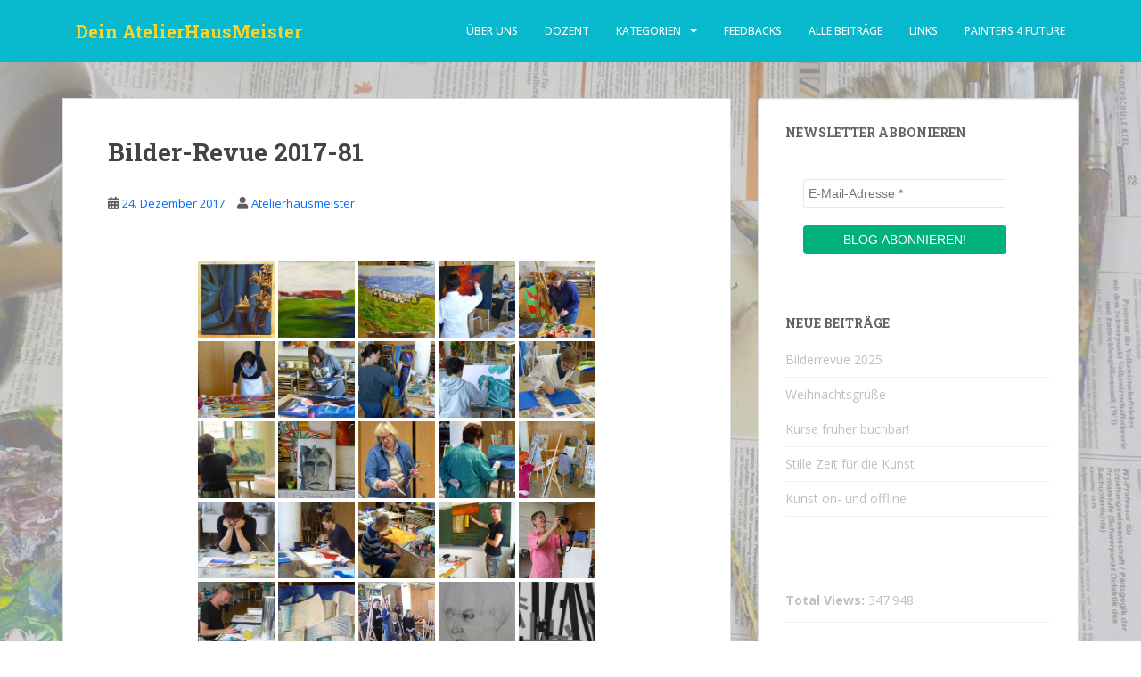

--- FILE ---
content_type: text/html; charset=UTF-8
request_url: https://f402.mislissippi.com/bwg_gallery/bilder-revue-2017
body_size: 20636
content:
<!doctype html>
<!--[if !IE]>
<html class="no-js non-ie" lang="de"> <![endif]-->
<!--[if IE 7 ]>
<html class="no-js ie7" lang="de"> <![endif]-->
<!--[if IE 8 ]>
<html class="no-js ie8" lang="de"> <![endif]-->
<!--[if IE 9 ]>
<html class="no-js ie9" lang="de"> <![endif]-->
<!--[if gt IE 9]><!-->
<html class="no-js" lang="de"> <!--<![endif]-->
<head>
<meta charset="UTF-8">
<meta name="viewport" content="width=device-width, initial-scale=1">
<meta name="theme-color" content="#08b8cc">
<link rel="profile" href="https://gmpg.org/xfn/11">

<title>Bilder-Revue 2017-81 &#8211; Dein AtelierHausMeister</title>
<meta name='robots' content='max-image-preview:large' />
<link rel='dns-prefetch' href='//fonts.googleapis.com' />
<link rel="alternate" type="application/rss+xml" title="Dein AtelierHausMeister &raquo; Feed" href="https://f402.mislissippi.com/feed" />
<link rel="alternate" type="application/rss+xml" title="Dein AtelierHausMeister &raquo; Kommentar-Feed" href="https://f402.mislissippi.com/comments/feed" />
<script type="text/javascript">
/* <![CDATA[ */
window._wpemojiSettings = {"baseUrl":"https:\/\/s.w.org\/images\/core\/emoji\/14.0.0\/72x72\/","ext":".png","svgUrl":"https:\/\/s.w.org\/images\/core\/emoji\/14.0.0\/svg\/","svgExt":".svg","source":{"concatemoji":"https:\/\/f402.mislissippi.com\/wp-includes\/js\/wp-emoji-release.min.js?ver=6.4.7"}};
/*! This file is auto-generated */
!function(i,n){var o,s,e;function c(e){try{var t={supportTests:e,timestamp:(new Date).valueOf()};sessionStorage.setItem(o,JSON.stringify(t))}catch(e){}}function p(e,t,n){e.clearRect(0,0,e.canvas.width,e.canvas.height),e.fillText(t,0,0);var t=new Uint32Array(e.getImageData(0,0,e.canvas.width,e.canvas.height).data),r=(e.clearRect(0,0,e.canvas.width,e.canvas.height),e.fillText(n,0,0),new Uint32Array(e.getImageData(0,0,e.canvas.width,e.canvas.height).data));return t.every(function(e,t){return e===r[t]})}function u(e,t,n){switch(t){case"flag":return n(e,"\ud83c\udff3\ufe0f\u200d\u26a7\ufe0f","\ud83c\udff3\ufe0f\u200b\u26a7\ufe0f")?!1:!n(e,"\ud83c\uddfa\ud83c\uddf3","\ud83c\uddfa\u200b\ud83c\uddf3")&&!n(e,"\ud83c\udff4\udb40\udc67\udb40\udc62\udb40\udc65\udb40\udc6e\udb40\udc67\udb40\udc7f","\ud83c\udff4\u200b\udb40\udc67\u200b\udb40\udc62\u200b\udb40\udc65\u200b\udb40\udc6e\u200b\udb40\udc67\u200b\udb40\udc7f");case"emoji":return!n(e,"\ud83e\udef1\ud83c\udffb\u200d\ud83e\udef2\ud83c\udfff","\ud83e\udef1\ud83c\udffb\u200b\ud83e\udef2\ud83c\udfff")}return!1}function f(e,t,n){var r="undefined"!=typeof WorkerGlobalScope&&self instanceof WorkerGlobalScope?new OffscreenCanvas(300,150):i.createElement("canvas"),a=r.getContext("2d",{willReadFrequently:!0}),o=(a.textBaseline="top",a.font="600 32px Arial",{});return e.forEach(function(e){o[e]=t(a,e,n)}),o}function t(e){var t=i.createElement("script");t.src=e,t.defer=!0,i.head.appendChild(t)}"undefined"!=typeof Promise&&(o="wpEmojiSettingsSupports",s=["flag","emoji"],n.supports={everything:!0,everythingExceptFlag:!0},e=new Promise(function(e){i.addEventListener("DOMContentLoaded",e,{once:!0})}),new Promise(function(t){var n=function(){try{var e=JSON.parse(sessionStorage.getItem(o));if("object"==typeof e&&"number"==typeof e.timestamp&&(new Date).valueOf()<e.timestamp+604800&&"object"==typeof e.supportTests)return e.supportTests}catch(e){}return null}();if(!n){if("undefined"!=typeof Worker&&"undefined"!=typeof OffscreenCanvas&&"undefined"!=typeof URL&&URL.createObjectURL&&"undefined"!=typeof Blob)try{var e="postMessage("+f.toString()+"("+[JSON.stringify(s),u.toString(),p.toString()].join(",")+"));",r=new Blob([e],{type:"text/javascript"}),a=new Worker(URL.createObjectURL(r),{name:"wpTestEmojiSupports"});return void(a.onmessage=function(e){c(n=e.data),a.terminate(),t(n)})}catch(e){}c(n=f(s,u,p))}t(n)}).then(function(e){for(var t in e)n.supports[t]=e[t],n.supports.everything=n.supports.everything&&n.supports[t],"flag"!==t&&(n.supports.everythingExceptFlag=n.supports.everythingExceptFlag&&n.supports[t]);n.supports.everythingExceptFlag=n.supports.everythingExceptFlag&&!n.supports.flag,n.DOMReady=!1,n.readyCallback=function(){n.DOMReady=!0}}).then(function(){return e}).then(function(){var e;n.supports.everything||(n.readyCallback(),(e=n.source||{}).concatemoji?t(e.concatemoji):e.wpemoji&&e.twemoji&&(t(e.twemoji),t(e.wpemoji)))}))}((window,document),window._wpemojiSettings);
/* ]]> */
</script>
<link rel='stylesheet' id='twb-open-sans-css' href='https://fonts.googleapis.com/css?family=Open+Sans%3A300%2C400%2C500%2C600%2C700%2C800&#038;display=swap&#038;ver=6.4.7' type='text/css' media='all' />
<link rel='stylesheet' id='twbbwg-global-css' href='https://f402.mislissippi.com/wp-content/plugins/photo-gallery/booster/assets/css/global.css?ver=1.0.0' type='text/css' media='all' />
<style id='wp-emoji-styles-inline-css' type='text/css'>

	img.wp-smiley, img.emoji {
		display: inline !important;
		border: none !important;
		box-shadow: none !important;
		height: 1em !important;
		width: 1em !important;
		margin: 0 0.07em !important;
		vertical-align: -0.1em !important;
		background: none !important;
		padding: 0 !important;
	}
</style>
<link rel='stylesheet' id='wp-block-library-css' href='https://f402.mislissippi.com/wp-includes/css/dist/block-library/style.min.css?ver=6.4.7' type='text/css' media='all' />
<style id='classic-theme-styles-inline-css' type='text/css'>
/*! This file is auto-generated */
.wp-block-button__link{color:#fff;background-color:#32373c;border-radius:9999px;box-shadow:none;text-decoration:none;padding:calc(.667em + 2px) calc(1.333em + 2px);font-size:1.125em}.wp-block-file__button{background:#32373c;color:#fff;text-decoration:none}
</style>
<style id='global-styles-inline-css' type='text/css'>
body{--wp--preset--color--black: #000000;--wp--preset--color--cyan-bluish-gray: #abb8c3;--wp--preset--color--white: #ffffff;--wp--preset--color--pale-pink: #f78da7;--wp--preset--color--vivid-red: #cf2e2e;--wp--preset--color--luminous-vivid-orange: #ff6900;--wp--preset--color--luminous-vivid-amber: #fcb900;--wp--preset--color--light-green-cyan: #7bdcb5;--wp--preset--color--vivid-green-cyan: #00d084;--wp--preset--color--pale-cyan-blue: #8ed1fc;--wp--preset--color--vivid-cyan-blue: #0693e3;--wp--preset--color--vivid-purple: #9b51e0;--wp--preset--gradient--vivid-cyan-blue-to-vivid-purple: linear-gradient(135deg,rgba(6,147,227,1) 0%,rgb(155,81,224) 100%);--wp--preset--gradient--light-green-cyan-to-vivid-green-cyan: linear-gradient(135deg,rgb(122,220,180) 0%,rgb(0,208,130) 100%);--wp--preset--gradient--luminous-vivid-amber-to-luminous-vivid-orange: linear-gradient(135deg,rgba(252,185,0,1) 0%,rgba(255,105,0,1) 100%);--wp--preset--gradient--luminous-vivid-orange-to-vivid-red: linear-gradient(135deg,rgba(255,105,0,1) 0%,rgb(207,46,46) 100%);--wp--preset--gradient--very-light-gray-to-cyan-bluish-gray: linear-gradient(135deg,rgb(238,238,238) 0%,rgb(169,184,195) 100%);--wp--preset--gradient--cool-to-warm-spectrum: linear-gradient(135deg,rgb(74,234,220) 0%,rgb(151,120,209) 20%,rgb(207,42,186) 40%,rgb(238,44,130) 60%,rgb(251,105,98) 80%,rgb(254,248,76) 100%);--wp--preset--gradient--blush-light-purple: linear-gradient(135deg,rgb(255,206,236) 0%,rgb(152,150,240) 100%);--wp--preset--gradient--blush-bordeaux: linear-gradient(135deg,rgb(254,205,165) 0%,rgb(254,45,45) 50%,rgb(107,0,62) 100%);--wp--preset--gradient--luminous-dusk: linear-gradient(135deg,rgb(255,203,112) 0%,rgb(199,81,192) 50%,rgb(65,88,208) 100%);--wp--preset--gradient--pale-ocean: linear-gradient(135deg,rgb(255,245,203) 0%,rgb(182,227,212) 50%,rgb(51,167,181) 100%);--wp--preset--gradient--electric-grass: linear-gradient(135deg,rgb(202,248,128) 0%,rgb(113,206,126) 100%);--wp--preset--gradient--midnight: linear-gradient(135deg,rgb(2,3,129) 0%,rgb(40,116,252) 100%);--wp--preset--font-size--small: 13px;--wp--preset--font-size--medium: 20px;--wp--preset--font-size--large: 36px;--wp--preset--font-size--x-large: 42px;--wp--preset--spacing--20: 0.44rem;--wp--preset--spacing--30: 0.67rem;--wp--preset--spacing--40: 1rem;--wp--preset--spacing--50: 1.5rem;--wp--preset--spacing--60: 2.25rem;--wp--preset--spacing--70: 3.38rem;--wp--preset--spacing--80: 5.06rem;--wp--preset--shadow--natural: 6px 6px 9px rgba(0, 0, 0, 0.2);--wp--preset--shadow--deep: 12px 12px 50px rgba(0, 0, 0, 0.4);--wp--preset--shadow--sharp: 6px 6px 0px rgba(0, 0, 0, 0.2);--wp--preset--shadow--outlined: 6px 6px 0px -3px rgba(255, 255, 255, 1), 6px 6px rgba(0, 0, 0, 1);--wp--preset--shadow--crisp: 6px 6px 0px rgba(0, 0, 0, 1);}:where(.is-layout-flex){gap: 0.5em;}:where(.is-layout-grid){gap: 0.5em;}body .is-layout-flow > .alignleft{float: left;margin-inline-start: 0;margin-inline-end: 2em;}body .is-layout-flow > .alignright{float: right;margin-inline-start: 2em;margin-inline-end: 0;}body .is-layout-flow > .aligncenter{margin-left: auto !important;margin-right: auto !important;}body .is-layout-constrained > .alignleft{float: left;margin-inline-start: 0;margin-inline-end: 2em;}body .is-layout-constrained > .alignright{float: right;margin-inline-start: 2em;margin-inline-end: 0;}body .is-layout-constrained > .aligncenter{margin-left: auto !important;margin-right: auto !important;}body .is-layout-constrained > :where(:not(.alignleft):not(.alignright):not(.alignfull)){max-width: var(--wp--style--global--content-size);margin-left: auto !important;margin-right: auto !important;}body .is-layout-constrained > .alignwide{max-width: var(--wp--style--global--wide-size);}body .is-layout-flex{display: flex;}body .is-layout-flex{flex-wrap: wrap;align-items: center;}body .is-layout-flex > *{margin: 0;}body .is-layout-grid{display: grid;}body .is-layout-grid > *{margin: 0;}:where(.wp-block-columns.is-layout-flex){gap: 2em;}:where(.wp-block-columns.is-layout-grid){gap: 2em;}:where(.wp-block-post-template.is-layout-flex){gap: 1.25em;}:where(.wp-block-post-template.is-layout-grid){gap: 1.25em;}.has-black-color{color: var(--wp--preset--color--black) !important;}.has-cyan-bluish-gray-color{color: var(--wp--preset--color--cyan-bluish-gray) !important;}.has-white-color{color: var(--wp--preset--color--white) !important;}.has-pale-pink-color{color: var(--wp--preset--color--pale-pink) !important;}.has-vivid-red-color{color: var(--wp--preset--color--vivid-red) !important;}.has-luminous-vivid-orange-color{color: var(--wp--preset--color--luminous-vivid-orange) !important;}.has-luminous-vivid-amber-color{color: var(--wp--preset--color--luminous-vivid-amber) !important;}.has-light-green-cyan-color{color: var(--wp--preset--color--light-green-cyan) !important;}.has-vivid-green-cyan-color{color: var(--wp--preset--color--vivid-green-cyan) !important;}.has-pale-cyan-blue-color{color: var(--wp--preset--color--pale-cyan-blue) !important;}.has-vivid-cyan-blue-color{color: var(--wp--preset--color--vivid-cyan-blue) !important;}.has-vivid-purple-color{color: var(--wp--preset--color--vivid-purple) !important;}.has-black-background-color{background-color: var(--wp--preset--color--black) !important;}.has-cyan-bluish-gray-background-color{background-color: var(--wp--preset--color--cyan-bluish-gray) !important;}.has-white-background-color{background-color: var(--wp--preset--color--white) !important;}.has-pale-pink-background-color{background-color: var(--wp--preset--color--pale-pink) !important;}.has-vivid-red-background-color{background-color: var(--wp--preset--color--vivid-red) !important;}.has-luminous-vivid-orange-background-color{background-color: var(--wp--preset--color--luminous-vivid-orange) !important;}.has-luminous-vivid-amber-background-color{background-color: var(--wp--preset--color--luminous-vivid-amber) !important;}.has-light-green-cyan-background-color{background-color: var(--wp--preset--color--light-green-cyan) !important;}.has-vivid-green-cyan-background-color{background-color: var(--wp--preset--color--vivid-green-cyan) !important;}.has-pale-cyan-blue-background-color{background-color: var(--wp--preset--color--pale-cyan-blue) !important;}.has-vivid-cyan-blue-background-color{background-color: var(--wp--preset--color--vivid-cyan-blue) !important;}.has-vivid-purple-background-color{background-color: var(--wp--preset--color--vivid-purple) !important;}.has-black-border-color{border-color: var(--wp--preset--color--black) !important;}.has-cyan-bluish-gray-border-color{border-color: var(--wp--preset--color--cyan-bluish-gray) !important;}.has-white-border-color{border-color: var(--wp--preset--color--white) !important;}.has-pale-pink-border-color{border-color: var(--wp--preset--color--pale-pink) !important;}.has-vivid-red-border-color{border-color: var(--wp--preset--color--vivid-red) !important;}.has-luminous-vivid-orange-border-color{border-color: var(--wp--preset--color--luminous-vivid-orange) !important;}.has-luminous-vivid-amber-border-color{border-color: var(--wp--preset--color--luminous-vivid-amber) !important;}.has-light-green-cyan-border-color{border-color: var(--wp--preset--color--light-green-cyan) !important;}.has-vivid-green-cyan-border-color{border-color: var(--wp--preset--color--vivid-green-cyan) !important;}.has-pale-cyan-blue-border-color{border-color: var(--wp--preset--color--pale-cyan-blue) !important;}.has-vivid-cyan-blue-border-color{border-color: var(--wp--preset--color--vivid-cyan-blue) !important;}.has-vivid-purple-border-color{border-color: var(--wp--preset--color--vivid-purple) !important;}.has-vivid-cyan-blue-to-vivid-purple-gradient-background{background: var(--wp--preset--gradient--vivid-cyan-blue-to-vivid-purple) !important;}.has-light-green-cyan-to-vivid-green-cyan-gradient-background{background: var(--wp--preset--gradient--light-green-cyan-to-vivid-green-cyan) !important;}.has-luminous-vivid-amber-to-luminous-vivid-orange-gradient-background{background: var(--wp--preset--gradient--luminous-vivid-amber-to-luminous-vivid-orange) !important;}.has-luminous-vivid-orange-to-vivid-red-gradient-background{background: var(--wp--preset--gradient--luminous-vivid-orange-to-vivid-red) !important;}.has-very-light-gray-to-cyan-bluish-gray-gradient-background{background: var(--wp--preset--gradient--very-light-gray-to-cyan-bluish-gray) !important;}.has-cool-to-warm-spectrum-gradient-background{background: var(--wp--preset--gradient--cool-to-warm-spectrum) !important;}.has-blush-light-purple-gradient-background{background: var(--wp--preset--gradient--blush-light-purple) !important;}.has-blush-bordeaux-gradient-background{background: var(--wp--preset--gradient--blush-bordeaux) !important;}.has-luminous-dusk-gradient-background{background: var(--wp--preset--gradient--luminous-dusk) !important;}.has-pale-ocean-gradient-background{background: var(--wp--preset--gradient--pale-ocean) !important;}.has-electric-grass-gradient-background{background: var(--wp--preset--gradient--electric-grass) !important;}.has-midnight-gradient-background{background: var(--wp--preset--gradient--midnight) !important;}.has-small-font-size{font-size: var(--wp--preset--font-size--small) !important;}.has-medium-font-size{font-size: var(--wp--preset--font-size--medium) !important;}.has-large-font-size{font-size: var(--wp--preset--font-size--large) !important;}.has-x-large-font-size{font-size: var(--wp--preset--font-size--x-large) !important;}
.wp-block-navigation a:where(:not(.wp-element-button)){color: inherit;}
:where(.wp-block-post-template.is-layout-flex){gap: 1.25em;}:where(.wp-block-post-template.is-layout-grid){gap: 1.25em;}
:where(.wp-block-columns.is-layout-flex){gap: 2em;}:where(.wp-block-columns.is-layout-grid){gap: 2em;}
.wp-block-pullquote{font-size: 1.5em;line-height: 1.6;}
</style>
<link rel='stylesheet' id='bwg_fonts-css' href='https://f402.mislissippi.com/wp-content/plugins/photo-gallery/css/bwg-fonts/fonts.css?ver=0.0.1' type='text/css' media='all' />
<link rel='stylesheet' id='sumoselect-css' href='https://f402.mislissippi.com/wp-content/plugins/photo-gallery/css/sumoselect.min.css?ver=3.4.6' type='text/css' media='all' />
<link rel='stylesheet' id='mCustomScrollbar-css' href='https://f402.mislissippi.com/wp-content/plugins/photo-gallery/css/jquery.mCustomScrollbar.min.css?ver=3.1.5' type='text/css' media='all' />
<link rel='stylesheet' id='bwg_frontend-css' href='https://f402.mislissippi.com/wp-content/plugins/photo-gallery/css/styles.min.css?ver=1.8.30' type='text/css' media='all' />
<link rel='stylesheet' id='sparkling-bootstrap-css' href='https://f402.mislissippi.com/wp-content/themes/sparkling/assets/css/bootstrap.min.css?ver=6.4.7' type='text/css' media='all' />
<link rel='stylesheet' id='sparkling-icons-css' href='https://f402.mislissippi.com/wp-content/themes/sparkling/assets/css/fontawesome-all.min.css?ver=5.1.1.' type='text/css' media='all' />
<link rel='stylesheet' id='sparkling-fonts-css' href='//fonts.googleapis.com/css?family=Open+Sans%3A400italic%2C400%2C600%2C700%7CRoboto+Slab%3A400%2C300%2C700&#038;ver=6.4.7' type='text/css' media='all' />
<link rel='stylesheet' id='sparkling-style-css' href='https://f402.mislissippi.com/wp-content/themes/sparkling/style.css?ver=2.4.2' type='text/css' media='all' />
<script type="text/javascript" src="https://f402.mislissippi.com/wp-includes/js/jquery/jquery.min.js?ver=3.7.1" id="jquery-core-js"></script>
<script type="text/javascript" src="https://f402.mislissippi.com/wp-includes/js/jquery/jquery-migrate.min.js?ver=3.4.1" id="jquery-migrate-js"></script>
<script type="text/javascript" src="https://f402.mislissippi.com/wp-content/plugins/photo-gallery/booster/assets/js/circle-progress.js?ver=1.2.2" id="twbbwg-circle-js"></script>
<script type="text/javascript" id="twbbwg-global-js-extra">
/* <![CDATA[ */
var twb = {"nonce":"e70d3c0b2f","ajax_url":"https:\/\/f402.mislissippi.com\/wp-admin\/admin-ajax.php","plugin_url":"https:\/\/f402.mislissippi.com\/wp-content\/plugins\/photo-gallery\/booster","href":"https:\/\/f402.mislissippi.com\/wp-admin\/admin.php?page=twbbwg_photo-gallery"};
var twb = {"nonce":"e70d3c0b2f","ajax_url":"https:\/\/f402.mislissippi.com\/wp-admin\/admin-ajax.php","plugin_url":"https:\/\/f402.mislissippi.com\/wp-content\/plugins\/photo-gallery\/booster","href":"https:\/\/f402.mislissippi.com\/wp-admin\/admin.php?page=twbbwg_photo-gallery"};
/* ]]> */
</script>
<script type="text/javascript" src="https://f402.mislissippi.com/wp-content/plugins/photo-gallery/booster/assets/js/global.js?ver=1.0.0" id="twbbwg-global-js"></script>
<script type="text/javascript" src="https://f402.mislissippi.com/wp-content/plugins/photo-gallery/js/jquery.sumoselect.min.js?ver=3.4.6" id="sumoselect-js"></script>
<script type="text/javascript" src="https://f402.mislissippi.com/wp-content/plugins/photo-gallery/js/tocca.min.js?ver=2.0.9" id="bwg_mobile-js"></script>
<script type="text/javascript" src="https://f402.mislissippi.com/wp-content/plugins/photo-gallery/js/jquery.mCustomScrollbar.concat.min.js?ver=3.1.5" id="mCustomScrollbar-js"></script>
<script type="text/javascript" src="https://f402.mislissippi.com/wp-content/plugins/photo-gallery/js/jquery.fullscreen.min.js?ver=0.6.0" id="jquery-fullscreen-js"></script>
<script type="text/javascript" id="bwg_frontend-js-extra">
/* <![CDATA[ */
var bwg_objectsL10n = {"bwg_field_required":"Feld ist erforderlich.","bwg_mail_validation":"Dies ist keine g\u00fcltige E-Mail-Adresse.","bwg_search_result":"Es gibt keine Bilder, die deiner Suche entsprechen.","bwg_select_tag":"Select Tag","bwg_order_by":"Order By","bwg_search":"Suchen","bwg_show_ecommerce":"Show Ecommerce","bwg_hide_ecommerce":"Hide Ecommerce","bwg_show_comments":"Kommentare anzeigen","bwg_hide_comments":"Kommentare ausblenden ","bwg_restore":"Wiederherstellen","bwg_maximize":"Maximieren","bwg_fullscreen":"Vollbild","bwg_exit_fullscreen":"Vollbild verlassen","bwg_search_tag":"SEARCH...","bwg_tag_no_match":"No tags found","bwg_all_tags_selected":"All tags selected","bwg_tags_selected":"tags selected","play":"Abspielen","pause":"Pause","is_pro":"","bwg_play":"Abspielen","bwg_pause":"Pause","bwg_hide_info":"Info ausblenden","bwg_show_info":"Info anzeigen","bwg_hide_rating":"Hide rating","bwg_show_rating":"Show rating","ok":"Ok","cancel":"Cancel","select_all":"Select all","lazy_load":"0","lazy_loader":"https:\/\/f402.mislissippi.com\/wp-content\/plugins\/photo-gallery\/images\/ajax_loader.png","front_ajax":"0","bwg_tag_see_all":"see all tags","bwg_tag_see_less":"see less tags"};
/* ]]> */
</script>
<script type="text/javascript" src="https://f402.mislissippi.com/wp-content/plugins/photo-gallery/js/scripts.min.js?ver=1.8.30" id="bwg_frontend-js"></script>
<script type="text/javascript" src="https://f402.mislissippi.com/wp-content/themes/sparkling/assets/js/vendor/bootstrap.min.js?ver=6.4.7" id="sparkling-bootstrapjs-js"></script>
<script type="text/javascript" src="https://f402.mislissippi.com/wp-content/themes/sparkling/assets/js/functions.js?ver=20180503" id="sparkling-functions-js"></script>
<meta name="robots" content="noindex,nofollow" />
<link rel="https://api.w.org/" href="https://f402.mislissippi.com/wp-json/" /><link rel="EditURI" type="application/rsd+xml" title="RSD" href="https://f402.mislissippi.com/xmlrpc.php?rsd" />
<meta name="generator" content="WordPress 6.4.7" />
<link rel="canonical" href="https://f402.mislissippi.com/bwg_gallery/bilder-revue-2017" />
<link rel='shortlink' href='https://f402.mislissippi.com/?p=4053' />
<link rel="alternate" type="application/json+oembed" href="https://f402.mislissippi.com/wp-json/oembed/1.0/embed?url=https%3A%2F%2Ff402.mislissippi.com%2Fbwg_gallery%2Fbilder-revue-2017" />
<link rel="alternate" type="text/xml+oembed" href="https://f402.mislissippi.com/wp-json/oembed/1.0/embed?url=https%3A%2F%2Ff402.mislissippi.com%2Fbwg_gallery%2Fbilder-revue-2017&#038;format=xml" />
<!-- Analytics by WP Statistics - https://wp-statistics.com -->
<style type="text/css">a, #infinite-handle span, #secondary .widget .post-content a, .entry-meta a {color:#006dfc}a:hover, a:focus, a:active, #secondary .widget .post-content a:hover, #secondary .widget .post-content a:focus, .woocommerce nav.woocommerce-pagination ul li a:focus, .woocommerce nav.woocommerce-pagination ul li a:hover, .woocommerce nav.woocommerce-pagination ul li span.current, #secondary .widget a:hover, #secondary .widget a:focus {color: #25b6ea;}.btn-default, .label-default, .flex-caption h2, .btn.btn-default.read-more,button,
              .navigation .wp-pagenavi-pagination span.current,.navigation .wp-pagenavi-pagination a:hover,
              .woocommerce a.button, .woocommerce button.button,
              .woocommerce input.button, .woocommerce #respond input#submit.alt,
              .woocommerce a.button, .woocommerce button.button,
              .woocommerce a.button.alt, .woocommerce button.button.alt, .woocommerce input.button.alt { background-color: #00b279; border-color: #00b279;}.site-main [class*="navigation"] a, .more-link, .pagination>li>a, .pagination>li>span, .cfa-button { color: #00b279}.cfa-button {border-color: #00b279;}.btn-default:hover, .btn-default:focus,.label-default[href]:hover, .label-default[href]:focus, .tagcloud a:hover, .tagcloud a:focus, button, .main-content [class*="navigation"] a:hover, .main-content [class*="navigation"] a:focus, #infinite-handle span:hover, #infinite-handle span:focus-within, .btn.btn-default.read-more:hover, .btn.btn-default.read-more:focus, .btn-default:hover, .btn-default:focus, .scroll-to-top:hover, .scroll-to-top:focus, .btn-default:active, .btn-default.active, .site-main [class*="navigation"] a:hover, .site-main [class*="navigation"] a:focus, .more-link:hover, .more-link:focus, #image-navigation .nav-previous a:hover, #image-navigation .nav-previous a:focus, #image-navigation .nav-next a:hover, #image-navigation .nav-next a:focus, .cfa-button:hover, .cfa-button:focus, .woocommerce a.button:hover, .woocommerce a.button:focus, .woocommerce button.button:hover, .woocommerce button.button:focus, .woocommerce input.button:hover, .woocommerce input.button:focus, .woocommerce #respond input#submit.alt:hover, .woocommerce #respond input#submit.alt:focus, .woocommerce a.button:hover, .woocommerce a.button:focus, .woocommerce button.button:hover, .woocommerce button.button:focus, .woocommerce input.button:hover, .woocommerce input.button:focus, .woocommerce a.button.alt:hover, .woocommerce a.button.alt:focus, .woocommerce button.button.alt:hover, .woocommerce button.button.alt:focus, .woocommerce input.button.alt:hover, .woocommerce input.button.alt:focus, a:hover .flex-caption h2 { background-color: #fc9f00; border-color: #fc9f00; }.pagination>li>a:focus, .pagination>li>a:hover, .pagination>li>span:focus-within, .pagination>li>span:hover {color: #fc9f00;}.navbar.navbar-default, .navbar-default .navbar-nav .open .dropdown-menu > li > a {background-color: #08b8cc;}.navbar-default .navbar-nav > li > a, .navbar-default .navbar-nav.sparkling-mobile-menu > li:hover > a, .navbar-default .navbar-nav.sparkling-mobile-menu > li:hover > .caret, .navbar-default .navbar-nav > li, .navbar-default .navbar-nav > .open > a, .navbar-default .navbar-nav > .open > a:hover, .navbar-default .navbar-nav > .open > a:focus { color: #ffffff;}@media (max-width: 767px){ .navbar-default .navbar-nav > li:hover > a, .navbar-default .navbar-nav > li:hover > .caret{ color: #ffffff!important ;} }.navbar-default .navbar-nav > li:hover > a, .navbar-default .navbar-nav > li:focus-within > a, .navbar-nav > li:hover > .caret, .navbar-nav > li:focus-within > .caret, .navbar-default .navbar-nav.sparkling-mobile-menu > li.open > a, .navbar-default .navbar-nav.sparkling-mobile-menu > li.open > .caret, .navbar-default .navbar-nav > li:hover, .navbar-default .navbar-nav > li:focus-within, .navbar-default .navbar-nav > .active > a, .navbar-default .navbar-nav > .active > .caret, .navbar-default .navbar-nav > .active > a:hover, .navbar-default .navbar-nav > .active > a:focus, .navbar-default .navbar-nav > li > a:hover, .navbar-default .navbar-nav > li > a:focus, .navbar-default .navbar-nav > .open > a, .navbar-default .navbar-nav > .open > a:hover, .navbar-default .navbar-nav > .open > a:focus {color: #f7b100;}@media (max-width: 767px){ .navbar-default .navbar-nav > li.open > a, .navbar-default .navbar-nav > li.open > .caret { color: #f7b100 !important; } }.navbar-default .navbar-nav .open .dropdown-menu > li > a, .dropdown-menu > li > a, .dropdown-menu > li > .caret { color: #3a3a3a;}.navbar-default .navbar-nav .dropdown-menu > li:hover, .navbar-default .navbar-nav .dropdown-menu > li:focus-within, .dropdown-menu > .active {background-color: #f98d00;}@media (max-width: 767px) {.navbar-default .navbar-nav .dropdown-menu > li:hover, .navbar-default .navbar-nav .dropdown-menu > li:focus, .dropdown-menu > .active {background: transparent;} }.dropdown-menu>.active>a, .dropdown-menu>.active>a:focus, .dropdown-menu>.active>a:hover, .dropdown-menu>.active>.caret, .dropdown-menu>li>a:focus, .dropdown-menu>li>a:hover, .dropdown-menu>li:hover>a, .dropdown-menu>li:hover>.caret {color:#5b5b5b;}@media (max-width: 767px) {.navbar-default .navbar-nav .open .dropdown-menu > .active > a, .navbar-default .navbar-nav .dropdown-menu > li.active > .caret, .navbar-default .navbar-nav .dropdown-menu > li.open > a, .navbar-default .navbar-nav li.open > a, .navbar-default .navbar-nav li.open > .caret {color:#5b5b5b;} }.navbar-default .navbar-nav .current-menu-ancestor a.dropdown-toggle { color: #5b5b5b;}#colophon {background-color: #ea910b;}#footer-area, .site-info, .site-info caption, #footer-area caption {color: #dd9933;}.site-info a, #footer-area a {color: #dd9933;}body, .entry-content {color:#5e5e5e}.entry-content {font-family: Tahoma, Geneva;}.entry-content {font-size:16px}.entry-content {font-weight:normal}</style>		<style type="text/css">
				.navbar > .container .navbar-brand {
			color: #ffd323;
		}
		</style>
	<style type="text/css" id="custom-background-css">
body.custom-background { background-color: #ffffff; background-image: url("https://f402.mislissippi.com/wp-content/uploads/2020/05/Werkzeug-01b.jpg"); background-position: center top; background-size: cover; background-repeat: repeat; background-attachment: fixed; }
</style>
	<link rel="icon" href="https://f402.mislissippi.com/wp-content/uploads/2016/11/cropped-Bildschirmfoto-2016-11-26-um-13.06.48-32x32.png" sizes="32x32" />
<link rel="icon" href="https://f402.mislissippi.com/wp-content/uploads/2016/11/cropped-Bildschirmfoto-2016-11-26-um-13.06.48-192x192.png" sizes="192x192" />
<link rel="apple-touch-icon" href="https://f402.mislissippi.com/wp-content/uploads/2016/11/cropped-Bildschirmfoto-2016-11-26-um-13.06.48-180x180.png" />
<meta name="msapplication-TileImage" content="https://f402.mislissippi.com/wp-content/uploads/2016/11/cropped-Bildschirmfoto-2016-11-26-um-13.06.48-270x270.png" />

</head>

<body data-rsssl=1 class="bwg_gallery-template-default single single-bwg_gallery postid-4053 custom-background group-blog">
	<a class="sr-only sr-only-focusable" href="#content">Skip to main content</a>
<div id="page" class="hfeed site">

	<header id="masthead" class="site-header" role="banner">
		<nav class="navbar navbar-default
		navbar-fixed-top" role="navigation">
			<div class="container">
				<div class="row">
					<div class="site-navigation-inner col-sm-12">
						<div class="navbar-header">


														<div id="logo">
															<p class="site-name">																		<a class="navbar-brand" href="https://f402.mislissippi.com/" title="Dein AtelierHausMeister" rel="home">Dein AtelierHausMeister</a>
																</p>																													</div><!-- end of #logo -->

							<button type="button" class="btn navbar-toggle" data-toggle="collapse" data-target=".navbar-ex1-collapse">
								<span class="sr-only">Toggle navigation</span>
								<span class="icon-bar"></span>
								<span class="icon-bar"></span>
								<span class="icon-bar"></span>
							</button>
						</div>



						<div class="collapse navbar-collapse navbar-ex1-collapse"><ul id="menu-leiste-oben" class="nav navbar-nav"><li id="menu-item-49" class="menu-item menu-item-type-post_type menu-item-object-page menu-item-49"><a href="https://f402.mislissippi.com/ueber-uns">über uns</a></li>
<li id="menu-item-3071" class="menu-item menu-item-type-post_type menu-item-object-page menu-item-3071"><a href="https://f402.mislissippi.com/z-b">dozent</a></li>
<li id="menu-item-3127" class="menu-item menu-item-type-post_type menu-item-object-page menu-item-has-children menu-item-3127 dropdown"><a href="https://f402.mislissippi.com/kategorien">Kategorien</a><span class="caret sparkling-dropdown"></span>
<ul role="menu" class=" dropdown-menu">
	<li id="menu-item-6011" class="menu-item menu-item-type-taxonomy menu-item-object-category menu-item-6011"><a href="https://f402.mislissippi.com/category/schule-des-zeichnens">Schule des Zeichnens</a></li>
	<li id="menu-item-3131" class="menu-item menu-item-type-taxonomy menu-item-object-category menu-item-3131"><a href="https://f402.mislissippi.com/category/workshops">Workshops</a></li>
	<li id="menu-item-3134" class="menu-item menu-item-type-taxonomy menu-item-object-category menu-item-3134"><a href="https://f402.mislissippi.com/category/maltechniken">Maltechniken</a></li>
	<li id="menu-item-6169" class="menu-item menu-item-type-taxonomy menu-item-object-category menu-item-6169"><a href="https://f402.mislissippi.com/category/atelierbesucher-berichten">Atelierbesucher berichten</a></li>
	<li id="menu-item-3132" class="menu-item menu-item-type-taxonomy menu-item-object-category menu-item-3132"><a href="https://f402.mislissippi.com/category/kuenstler-stellen-sich-vor">Künstler stellen sich vor</a></li>
	<li id="menu-item-3129" class="menu-item menu-item-type-taxonomy menu-item-object-category menu-item-3129"><a href="https://f402.mislissippi.com/category/dienstag">Abendkurse</a></li>
	<li id="menu-item-3135" class="menu-item menu-item-type-taxonomy menu-item-object-category menu-item-3135"><a href="https://f402.mislissippi.com/category/buchbesprechungen">Buchbesprechungen</a></li>
	<li id="menu-item-3133" class="menu-item menu-item-type-taxonomy menu-item-object-category menu-item-3133"><a href="https://f402.mislissippi.com/category/gut-zu-wissen">Gut zu wissen</a></li>
	<li id="menu-item-3130" class="menu-item menu-item-type-taxonomy menu-item-object-category menu-item-3130"><a href="https://f402.mislissippi.com/category/outside">Outside</a></li>
</ul>
</li>
<li id="menu-item-3180" class="menu-item menu-item-type-post_type menu-item-object-page menu-item-3180"><a href="https://f402.mislissippi.com/feedback">Feedbacks</a></li>
<li id="menu-item-3128" class="menu-item menu-item-type-post_type menu-item-object-page current_page_parent menu-item-3128"><a href="https://f402.mislissippi.com/sample-page">alle beiträge</a></li>
<li id="menu-item-3119" class="menu-item menu-item-type-post_type menu-item-object-page menu-item-3119"><a href="https://f402.mislissippi.com/links">Links</a></li>
<li id="menu-item-8161" class="menu-item menu-item-type-post_type menu-item-object-page menu-item-8161"><a href="https://f402.mislissippi.com/everyone-for-future">Painters 4 Future</a></li>
</ul></div>


					</div>
				</div>
			</div>
		</nav><!-- .site-navigation -->
	</header><!-- #masthead -->

	<div id="content" class="site-content">

		<div class="top-section">
								</div>

		<div class="container main-content-area">
						<div class="row side-pull-left">
				<div class="main-content-inner col-sm-12 col-md-8">

	<div id="primary" class="content-area">
		<main id="main" class="site-main" role="main">

		<article id="post-4053" class="post-4053 bwg_gallery type-bwg_gallery status-publish hentry">
		<div class="post-inner-content">
		<header class="entry-header page-header">

			<h1 class="entry-title ">Bilder-Revue 2017-81</h1>

			<div class="entry-meta">
				<span class="posted-on"><i class="fa fa-calendar-alt"></i> <a href="https://f402.mislissippi.com/bwg_gallery/bilder-revue-2017" rel="bookmark"><time class="entry-date published" datetime="2017-12-24T19:13:52+00:00">24. Dezember 2017</time><time class="updated" datetime="2017-12-26T20:35:47+00:00">26. Dezember 2017</time></a></span><span class="byline"> <i class="fa fa-user"></i> <span class="author vcard"><a class="url fn n" href="https://f402.mislissippi.com/author/zeljko">Atelierhausmeister</a></span></span>
								
			</div><!-- .entry-meta -->
		</header><!-- .entry-header -->

		<div class="entry-content">
			<style id="bwg-style-0">    #bwg_container1_0 #bwg_container2_0 .bwg-container-0.bwg-standard-thumbnails {      width: 454px;              justify-content: center;        margin:0 auto !important;              background-color: rgba(255, 255, 255, 0.00);            padding-left: 4px;      padding-top: 4px;      max-width: 100%;            }        #bwg_container1_0 #bwg_container2_0 .bwg-container-0.bwg-standard-thumbnails .bwg-item {    justify-content: flex-start;      max-width: 90px;            width: 90px !important;          }    #bwg_container1_0 #bwg_container2_0 .bwg-container-0.bwg-standard-thumbnails .bwg-item a {       margin-right: 4px;       margin-bottom: 4px;    }    #bwg_container1_0 #bwg_container2_0 .bwg-container-0.bwg-standard-thumbnails .bwg-item0 {      padding: 0px;            background-color:rgba(255,255,255, 0.30);      border: 0px none #CCCCCC;      opacity: 1.00;      border-radius: 0;      box-shadow: 0px 0px 0px #888888;    }    #bwg_container1_0 #bwg_container2_0 .bwg-container-0.bwg-standard-thumbnails .bwg-item1 img {      max-height: none;      max-width: none;      padding: 0 !important;    }        @media only screen and (min-width: 480px) {      #bwg_container1_0 #bwg_container2_0 .bwg-container-0.bwg-standard-thumbnails .bwg-item0 {        transition: all 0.3s ease 0s;-webkit-transition: all 0.3s ease 0s;      }      #bwg_container1_0 #bwg_container2_0 .bwg-container-0.bwg-standard-thumbnails .bwg-item0:hover {        -ms-transform: scale(1.1);        -webkit-transform: scale(1.1);        transform: scale(1.1);      }    }          #bwg_container1_0 #bwg_container2_0 .bwg-container-0.bwg-standard-thumbnails .bwg-item1 {      padding-top: 100%;    }        #bwg_container1_0 #bwg_container2_0 .bwg-container-0.bwg-standard-thumbnails .bwg-title2,    #bwg_container1_0 #bwg_container2_0 .bwg-container-0.bwg-standard-thumbnails .bwg-ecommerce2 {      color: #CCCCCC;      font-family: segoe ui;      font-size: 16px;      font-weight: bold;      padding: 2px;      text-shadow: 0px 0px 0px #888888;      max-height: 100%;    }    #bwg_container1_0 #bwg_container2_0 .bwg-container-0.bwg-standard-thumbnails .bwg-thumb-description span {    color: #323A45;    font-family: Ubuntu;    font-size: 12px;    max-height: 100%;    word-wrap: break-word;    }    #bwg_container1_0 #bwg_container2_0 .bwg-container-0.bwg-standard-thumbnails .bwg-play-icon2 {      font-size: 32px;    }    #bwg_container1_0 #bwg_container2_0 .bwg-container-0.bwg-standard-thumbnails .bwg-ecommerce2 {      font-size: 19.2px;      color: #CCCCCC;    }    </style>    <div id="bwg_container1_0"         class="bwg_container bwg_thumbnail bwg_thumbnails "         data-right-click-protection="0"         data-bwg="0"         data-scroll="0"         data-gallery-type="thumbnails"         data-gallery-view-type="thumbnails"         data-current-url="/bwg_gallery/bilder-revue-2017"         data-lightbox-url="https://f402.mislissippi.com/wp-admin/admin-ajax.php?action=GalleryBox&#038;current_view=0&#038;gallery_id=6&#038;tag=0&#038;theme_id=1&#038;shortcode_id=15&#038;sort_by=order&#038;order_by=asc&#038;current_url=%2Fbwg_gallery%2Fbilder-revue-2017"         data-gallery-id="6"         data-popup-width="800"         data-popup-height="700"         data-is-album="gallery"         data-buttons-position="bottom">      <div id="bwg_container2_0">             <div id="ajax_loading_0" class="bwg_loading_div_1">      <div class="bwg_loading_div_2">        <div class="bwg_loading_div_3">          <div id="loading_div_0" class="bwg_spider_ajax_loading">          </div>        </div>      </div>    </div>            <form id="gal_front_form_0"              class="bwg-hidden"              method="post"              action="#"              data-current="0"              data-shortcode-id="15"              data-gallery-type="thumbnails"              data-gallery-id="6"              data-tag="0"              data-album-id="0"              data-theme-id="1"              data-ajax-url="https://f402.mislissippi.com/wp-admin/admin-ajax.php?action=bwg_frontend_data">          <div id="bwg_container3_0" class="bwg-background bwg-background-0">                <div data-max-count="5"         data-thumbnail-width="90"         data-bwg="0"         data-gallery-id="6"         data-lightbox-url="https://f402.mislissippi.com/wp-admin/admin-ajax.php?action=GalleryBox&amp;current_view=0&amp;gallery_id=6&amp;tag=0&amp;theme_id=1&amp;shortcode_id=15&amp;sort_by=order&amp;order_by=asc&amp;current_url=%2Fbwg_gallery%2Fbilder-revue-2017"         id="bwg_thumbnails_0"         class="bwg-container-0 bwg-thumbnails bwg-standard-thumbnails bwg-container bwg-border-box">            <div class="bwg-item">        <a class="bwg-a  bwg_lightbox"  data-image-id="215" href="https://f402.mislissippi.com/wp-content/uploads/photo-gallery/imported_from_media_libray//Beate-2.jpg" data-elementor-open-lightbox="no">                <div class="bwg-item0 ">          <div class="bwg-item1 ">            <div class="bwg-item2">              <img decoding="async" class="skip-lazy bwg_standart_thumb_img_0 "                   data-id="215"                   data-width=""                   data-height=""                   data-src="https://f402.mislissippi.com/wp-content/uploads/photo-gallery/imported_from_media_libray//thumb/Beate-2.jpg"                   src="https://f402.mislissippi.com/wp-content/uploads/photo-gallery/imported_from_media_libray//thumb/Beate-2.jpg"                   alt="Beate-2"                   title="Beate-2" />            </div>            <div class="">                                                      </div>          </div>        </div>                        </a>              </div>            <div class="bwg-item">        <a class="bwg-a  bwg_lightbox"  data-image-id="214" href="https://f402.mislissippi.com/wp-content/uploads/photo-gallery/imported_from_media_libray//Christine.jpg" data-elementor-open-lightbox="no">                <div class="bwg-item0 ">          <div class="bwg-item1 ">            <div class="bwg-item2">              <img decoding="async" class="skip-lazy bwg_standart_thumb_img_0 "                   data-id="214"                   data-width=""                   data-height=""                   data-src="https://f402.mislissippi.com/wp-content/uploads/photo-gallery/imported_from_media_libray//thumb/Christine.jpg"                   src="https://f402.mislissippi.com/wp-content/uploads/photo-gallery/imported_from_media_libray//thumb/Christine.jpg"                   alt="Christine"                   title="Christine" />            </div>            <div class="">                                                      </div>          </div>        </div>                        </a>              </div>            <div class="bwg-item">        <a class="bwg-a  bwg_lightbox"  data-image-id="213" href="https://f402.mislissippi.com/wp-content/uploads/photo-gallery/imported_from_media_libray//P1050419.jpg" data-elementor-open-lightbox="no">                <div class="bwg-item0 ">          <div class="bwg-item1 ">            <div class="bwg-item2">              <img decoding="async" class="skip-lazy bwg_standart_thumb_img_0 "                   data-id="213"                   data-width=""                   data-height=""                   data-src="https://f402.mislissippi.com/wp-content/uploads/photo-gallery/imported_from_media_libray//thumb/P1050419.jpg"                   src="https://f402.mislissippi.com/wp-content/uploads/photo-gallery/imported_from_media_libray//thumb/P1050419.jpg"                   alt="P1050419"                   title="P1050419" />            </div>            <div class="">                                                      </div>          </div>        </div>                        </a>              </div>            <div class="bwg-item">        <a class="bwg-a  bwg_lightbox"  data-image-id="212" href="https://f402.mislissippi.com/wp-content/uploads/photo-gallery/imported_from_media_libray//P1040863%20(1).jpg" data-elementor-open-lightbox="no">                <div class="bwg-item0 ">          <div class="bwg-item1 ">            <div class="bwg-item2">              <img decoding="async" class="skip-lazy bwg_standart_thumb_img_0 "                   data-id="212"                   data-width=""                   data-height=""                   data-src="https://f402.mislissippi.com/wp-content/uploads/photo-gallery/imported_from_media_libray//thumb/P1040863%20(1).jpg"                   src="https://f402.mislissippi.com/wp-content/uploads/photo-gallery/imported_from_media_libray//thumb/P1040863%20(1).jpg"                   alt="Renate"                   title="Renate" />            </div>            <div class="">                                                      </div>          </div>        </div>                        </a>              </div>            <div class="bwg-item">        <a class="bwg-a  bwg_lightbox"  data-image-id="211" href="https://f402.mislissippi.com/wp-content/uploads/photo-gallery/imported_from_media_libray//P1040865%20(1).jpg" data-elementor-open-lightbox="no">                <div class="bwg-item0 ">          <div class="bwg-item1 ">            <div class="bwg-item2">              <img decoding="async" class="skip-lazy bwg_standart_thumb_img_0 "                   data-id="211"                   data-width=""                   data-height=""                   data-src="https://f402.mislissippi.com/wp-content/uploads/photo-gallery/imported_from_media_libray//thumb/P1040865%20(1).jpg"                   src="https://f402.mislissippi.com/wp-content/uploads/photo-gallery/imported_from_media_libray//thumb/P1040865%20(1).jpg"                   alt="Susanne"                   title="Susanne" />            </div>            <div class="">                                                      </div>          </div>        </div>                        </a>              </div>            <div class="bwg-item">        <a class="bwg-a  bwg_lightbox"  data-image-id="210" href="https://f402.mislissippi.com/wp-content/uploads/photo-gallery/imported_from_media_libray//P1040866%20(1).jpg" data-elementor-open-lightbox="no">                <div class="bwg-item0 ">          <div class="bwg-item1 ">            <div class="bwg-item2">              <img decoding="async" class="skip-lazy bwg_standart_thumb_img_0 "                   data-id="210"                   data-width=""                   data-height=""                   data-src="https://f402.mislissippi.com/wp-content/uploads/photo-gallery/imported_from_media_libray//thumb/P1040866%20(1).jpg"                   src="https://f402.mislissippi.com/wp-content/uploads/photo-gallery/imported_from_media_libray//thumb/P1040866%20(1).jpg"                   alt="Silke"                   title="Silke" />            </div>            <div class="">                                                      </div>          </div>        </div>                        </a>              </div>            <div class="bwg-item">        <a class="bwg-a  bwg_lightbox"  data-image-id="209" href="https://f402.mislissippi.com/wp-content/uploads/photo-gallery/imported_from_media_libray//P1040867%20(1).jpg" data-elementor-open-lightbox="no">                <div class="bwg-item0 ">          <div class="bwg-item1 ">            <div class="bwg-item2">              <img decoding="async" class="skip-lazy bwg_standart_thumb_img_0 "                   data-id="209"                   data-width=""                   data-height=""                   data-src="https://f402.mislissippi.com/wp-content/uploads/photo-gallery/imported_from_media_libray//thumb/P1040867%20(1).jpg"                   src="https://f402.mislissippi.com/wp-content/uploads/photo-gallery/imported_from_media_libray//thumb/P1040867%20(1).jpg"                   alt="Annelore"                   title="Annelore" />            </div>            <div class="">                                                      </div>          </div>        </div>                        </a>              </div>            <div class="bwg-item">        <a class="bwg-a  bwg_lightbox"  data-image-id="208" href="https://f402.mislissippi.com/wp-content/uploads/photo-gallery/imported_from_media_libray//P1040869%20(1).jpg" data-elementor-open-lightbox="no">                <div class="bwg-item0 ">          <div class="bwg-item1 ">            <div class="bwg-item2">              <img decoding="async" class="skip-lazy bwg_standart_thumb_img_0 "                   data-id="208"                   data-width=""                   data-height=""                   data-src="https://f402.mislissippi.com/wp-content/uploads/photo-gallery/imported_from_media_libray//thumb/P1040869%20(1).jpg"                   src="https://f402.mislissippi.com/wp-content/uploads/photo-gallery/imported_from_media_libray//thumb/P1040869%20(1).jpg"                   alt="Julia"                   title="Julia" />            </div>            <div class="">                                                      </div>          </div>        </div>                        </a>              </div>            <div class="bwg-item">        <a class="bwg-a  bwg_lightbox"  data-image-id="207" href="https://f402.mislissippi.com/wp-content/uploads/photo-gallery/imported_from_media_libray//P1040870%20(1).jpg" data-elementor-open-lightbox="no">                <div class="bwg-item0 ">          <div class="bwg-item1 ">            <div class="bwg-item2">              <img decoding="async" class="skip-lazy bwg_standart_thumb_img_0 "                   data-id="207"                   data-width=""                   data-height=""                   data-src="https://f402.mislissippi.com/wp-content/uploads/photo-gallery/imported_from_media_libray//thumb/P1040870%20(1).jpg"                   src="https://f402.mislissippi.com/wp-content/uploads/photo-gallery/imported_from_media_libray//thumb/P1040870%20(1).jpg"                   alt="Simone"                   title="Simone" />            </div>            <div class="">                                                      </div>          </div>        </div>                        </a>              </div>            <div class="bwg-item">        <a class="bwg-a  bwg_lightbox"  data-image-id="206" href="https://f402.mislissippi.com/wp-content/uploads/photo-gallery/imported_from_media_libray//Petra-2%20(1).jpg" data-elementor-open-lightbox="no">                <div class="bwg-item0 ">          <div class="bwg-item1 ">            <div class="bwg-item2">              <img decoding="async" class="skip-lazy bwg_standart_thumb_img_0 "                   data-id="206"                   data-width=""                   data-height=""                   data-src="https://f402.mislissippi.com/wp-content/uploads/photo-gallery/imported_from_media_libray//thumb/Petra-2%20(1).jpg"                   src="https://f402.mislissippi.com/wp-content/uploads/photo-gallery/imported_from_media_libray//thumb/Petra-2%20(1).jpg"                   alt="Petra-2"                   title="Petra-2" />            </div>            <div class="">                                                      </div>          </div>        </div>                        </a>              </div>            <div class="bwg-item">        <a class="bwg-a  bwg_lightbox"  data-image-id="205" href="https://f402.mislissippi.com/wp-content/uploads/photo-gallery/imported_from_media_libray//P1050626.jpg" data-elementor-open-lightbox="no">                <div class="bwg-item0 ">          <div class="bwg-item1 ">            <div class="bwg-item2">              <img decoding="async" class="skip-lazy bwg_standart_thumb_img_0 "                   data-id="205"                   data-width=""                   data-height=""                   data-src="https://f402.mislissippi.com/wp-content/uploads/photo-gallery/imported_from_media_libray//thumb/P1050626.jpg"                   src="https://f402.mislissippi.com/wp-content/uploads/photo-gallery/imported_from_media_libray//thumb/P1050626.jpg"                   alt="P1050626"                   title="P1050626" />            </div>            <div class="">                                                      </div>          </div>        </div>                        </a>              </div>            <div class="bwg-item">        <a class="bwg-a  bwg_lightbox"  data-image-id="204" href="https://f402.mislissippi.com/wp-content/uploads/photo-gallery/imported_from_media_libray//P1060662.jpg" data-elementor-open-lightbox="no">                <div class="bwg-item0 ">          <div class="bwg-item1 ">            <div class="bwg-item2">              <img decoding="async" class="skip-lazy bwg_standart_thumb_img_0 "                   data-id="204"                   data-width=""                   data-height=""                   data-src="https://f402.mislissippi.com/wp-content/uploads/photo-gallery/imported_from_media_libray//thumb/P1060662.jpg"                   src="https://f402.mislissippi.com/wp-content/uploads/photo-gallery/imported_from_media_libray//thumb/P1060662.jpg"                   alt="P1060662"                   title="P1060662" />            </div>            <div class="">                                                      </div>          </div>        </div>                        </a>              </div>            <div class="bwg-item">        <a class="bwg-a  bwg_lightbox"  data-image-id="203" href="https://f402.mislissippi.com/wp-content/uploads/photo-gallery/imported_from_media_libray//P1060703%20(1).jpg" data-elementor-open-lightbox="no">                <div class="bwg-item0 ">          <div class="bwg-item1 ">            <div class="bwg-item2">              <img decoding="async" class="skip-lazy bwg_standart_thumb_img_0 "                   data-id="203"                   data-width=""                   data-height=""                   data-src="https://f402.mislissippi.com/wp-content/uploads/photo-gallery/imported_from_media_libray//thumb/P1060703%20(1).jpg"                   src="https://f402.mislissippi.com/wp-content/uploads/photo-gallery/imported_from_media_libray//thumb/P1060703%20(1).jpg"                   alt="P1060703"                   title="P1060703" />            </div>            <div class="">                                                      </div>          </div>        </div>                        </a>              </div>            <div class="bwg-item">        <a class="bwg-a  bwg_lightbox"  data-image-id="202" href="https://f402.mislissippi.com/wp-content/uploads/photo-gallery/imported_from_media_libray//G-beim-M%20(1).jpg" data-elementor-open-lightbox="no">                <div class="bwg-item0 ">          <div class="bwg-item1 ">            <div class="bwg-item2">              <img decoding="async" class="skip-lazy bwg_standart_thumb_img_0 "                   data-id="202"                   data-width=""                   data-height=""                   data-src="https://f402.mislissippi.com/wp-content/uploads/photo-gallery/imported_from_media_libray//thumb/G-beim-M%20(1).jpg"                   src="https://f402.mislissippi.com/wp-content/uploads/photo-gallery/imported_from_media_libray//thumb/G-beim-M%20(1).jpg"                   alt="Arbeit ..."                   title="Arbeit ..." />            </div>            <div class="">                                                      </div>          </div>        </div>                        </a>              </div>            <div class="bwg-item">        <a class="bwg-a  bwg_lightbox"  data-image-id="201" href="https://f402.mislissippi.com/wp-content/uploads/photo-gallery/imported_from_media_libray//P1050064%20(1).jpg" data-elementor-open-lightbox="no">                <div class="bwg-item0 ">          <div class="bwg-item1 ">            <div class="bwg-item2">              <img decoding="async" class="skip-lazy bwg_standart_thumb_img_0 "                   data-id="201"                   data-width=""                   data-height=""                   data-src="https://f402.mislissippi.com/wp-content/uploads/photo-gallery/imported_from_media_libray//thumb/P1050064%20(1).jpg"                   src="https://f402.mislissippi.com/wp-content/uploads/photo-gallery/imported_from_media_libray//thumb/P1050064%20(1).jpg"                   alt="P1050064"                   title="P1050064" />            </div>            <div class="">                                                      </div>          </div>        </div>                        </a>              </div>            <div class="bwg-item">        <a class="bwg-a  bwg_lightbox"  data-image-id="200" href="https://f402.mislissippi.com/wp-content/uploads/photo-gallery/imported_from_media_libray//P1060631%20(1).jpg" data-elementor-open-lightbox="no">                <div class="bwg-item0 ">          <div class="bwg-item1 ">            <div class="bwg-item2">              <img decoding="async" class="skip-lazy bwg_standart_thumb_img_0 "                   data-id="200"                   data-width=""                   data-height=""                   data-src="https://f402.mislissippi.com/wp-content/uploads/photo-gallery/imported_from_media_libray//thumb/P1060631%20(1).jpg"                   src="https://f402.mislissippi.com/wp-content/uploads/photo-gallery/imported_from_media_libray//thumb/P1060631%20(1).jpg"                   alt="Warum bin ich bloß nach München gezogen?!"                   title="Warum bin ich bloß nach München gezogen?!" />            </div>            <div class="">                                                      </div>          </div>        </div>                        </a>              </div>            <div class="bwg-item">        <a class="bwg-a  bwg_lightbox"  data-image-id="199" href="https://f402.mislissippi.com/wp-content/uploads/photo-gallery/imported_from_media_libray//P1060632.jpg" data-elementor-open-lightbox="no">                <div class="bwg-item0 ">          <div class="bwg-item1 ">            <div class="bwg-item2">              <img decoding="async" class="skip-lazy bwg_standart_thumb_img_0 "                   data-id="199"                   data-width=""                   data-height=""                   data-src="https://f402.mislissippi.com/wp-content/uploads/photo-gallery/imported_from_media_libray//thumb/P1060632.jpg"                   src="https://f402.mislissippi.com/wp-content/uploads/photo-gallery/imported_from_media_libray//thumb/P1060632.jpg"                   alt="Susanne in konzentrierter Action"                   title="Susanne in konzentrierter Action" />            </div>            <div class="">                                                      </div>          </div>        </div>                        </a>              </div>            <div class="bwg-item">        <a class="bwg-a  bwg_lightbox"  data-image-id="198" href="https://f402.mislissippi.com/wp-content/uploads/photo-gallery/imported_from_media_libray//P1060788%20(2).jpg" data-elementor-open-lightbox="no">                <div class="bwg-item0 ">          <div class="bwg-item1 ">            <div class="bwg-item2">              <img decoding="async" class="skip-lazy bwg_standart_thumb_img_0 "                   data-id="198"                   data-width=""                   data-height=""                   data-src="https://f402.mislissippi.com/wp-content/uploads/photo-gallery/imported_from_media_libray//thumb/P1060788%20(2).jpg"                   src="https://f402.mislissippi.com/wp-content/uploads/photo-gallery/imported_from_media_libray//thumb/P1060788%20(2).jpg"                   alt="P1060788"                   title="P1060788" />            </div>            <div class="">                                                      </div>          </div>        </div>                        </a>              </div>            <div class="bwg-item">        <a class="bwg-a  bwg_lightbox"  data-image-id="197" href="https://f402.mislissippi.com/wp-content/uploads/photo-gallery/imported_from_media_libray//IMG_7578.jpg" data-elementor-open-lightbox="no">                <div class="bwg-item0 ">          <div class="bwg-item1 ">            <div class="bwg-item2">              <img decoding="async" class="skip-lazy bwg_standart_thumb_img_0 "                   data-id="197"                   data-width=""                   data-height=""                   data-src="https://f402.mislissippi.com/wp-content/uploads/photo-gallery/imported_from_media_libray//thumb/IMG_7578.jpg"                   src="https://f402.mislissippi.com/wp-content/uploads/photo-gallery/imported_from_media_libray//thumb/IMG_7578.jpg"                   alt="IMG_7578"                   title="IMG_7578" />            </div>            <div class="">                                                      </div>          </div>        </div>                        </a>              </div>            <div class="bwg-item">        <a class="bwg-a  bwg_lightbox"  data-image-id="196" href="https://f402.mislissippi.com/wp-content/uploads/photo-gallery/imported_from_media_libray//IMG_7579.jpg" data-elementor-open-lightbox="no">                <div class="bwg-item0 ">          <div class="bwg-item1 ">            <div class="bwg-item2">              <img decoding="async" class="skip-lazy bwg_standart_thumb_img_0 "                   data-id="196"                   data-width=""                   data-height=""                   data-src="https://f402.mislissippi.com/wp-content/uploads/photo-gallery/imported_from_media_libray//thumb/IMG_7579.jpg"                   src="https://f402.mislissippi.com/wp-content/uploads/photo-gallery/imported_from_media_libray//thumb/IMG_7579.jpg"                   alt="IMG_7579"                   title="IMG_7579" />            </div>            <div class="">                                                      </div>          </div>        </div>                        </a>              </div>            <div class="bwg-item">        <a class="bwg-a  bwg_lightbox"  data-image-id="195" href="https://f402.mislissippi.com/wp-content/uploads/photo-gallery/imported_from_media_libray//IMG_7600.jpg" data-elementor-open-lightbox="no">                <div class="bwg-item0 ">          <div class="bwg-item1 ">            <div class="bwg-item2">              <img decoding="async" class="skip-lazy bwg_standart_thumb_img_0 "                   data-id="195"                   data-width=""                   data-height=""                   data-src="https://f402.mislissippi.com/wp-content/uploads/photo-gallery/imported_from_media_libray//thumb/IMG_7600.jpg"                   src="https://f402.mislissippi.com/wp-content/uploads/photo-gallery/imported_from_media_libray//thumb/IMG_7600.jpg"                   alt="IMG_7600"                   title="IMG_7600" />            </div>            <div class="">                                                      </div>          </div>        </div>                        </a>              </div>            <div class="bwg-item">        <a class="bwg-a  bwg_lightbox"  data-image-id="194" href="https://f402.mislissippi.com/wp-content/uploads/photo-gallery/imported_from_media_libray//P1040484.jpg" data-elementor-open-lightbox="no">                <div class="bwg-item0 ">          <div class="bwg-item1 ">            <div class="bwg-item2">              <img decoding="async" class="skip-lazy bwg_standart_thumb_img_0 "                   data-id="194"                   data-width=""                   data-height=""                   data-src="https://f402.mislissippi.com/wp-content/uploads/photo-gallery/imported_from_media_libray//thumb/P1040484.jpg"                   src="https://f402.mislissippi.com/wp-content/uploads/photo-gallery/imported_from_media_libray//thumb/P1040484.jpg"                   alt="..."                   title="..." />            </div>            <div class="">                                                      </div>          </div>        </div>                        </a>              </div>            <div class="bwg-item">        <a class="bwg-a  bwg_lightbox"  data-image-id="193" href="https://f402.mislissippi.com/wp-content/uploads/photo-gallery/imported_from_media_libray//WP_20170122_13_33_56_Pro.jpg" data-elementor-open-lightbox="no">                <div class="bwg-item0 ">          <div class="bwg-item1 ">            <div class="bwg-item2">              <img decoding="async" class="skip-lazy bwg_standart_thumb_img_0 "                   data-id="193"                   data-width=""                   data-height=""                   data-src="https://f402.mislissippi.com/wp-content/uploads/photo-gallery/imported_from_media_libray//thumb/WP_20170122_13_33_56_Pro.jpg"                   src="https://f402.mislissippi.com/wp-content/uploads/photo-gallery/imported_from_media_libray//thumb/WP_20170122_13_33_56_Pro.jpg"                   alt="WP_20170122_13_33_56_Pro"                   title="WP_20170122_13_33_56_Pro" />            </div>            <div class="">                                                      </div>          </div>        </div>                        </a>              </div>            <div class="bwg-item">        <a class="bwg-a  bwg_lightbox"  data-image-id="192" href="https://f402.mislissippi.com/wp-content/uploads/photo-gallery/imported_from_media_libray//6.jpg" data-elementor-open-lightbox="no">                <div class="bwg-item0 ">          <div class="bwg-item1 ">            <div class="bwg-item2">              <img decoding="async" class="skip-lazy bwg_standart_thumb_img_0 "                   data-id="192"                   data-width=""                   data-height=""                   data-src="https://f402.mislissippi.com/wp-content/uploads/photo-gallery/imported_from_media_libray//thumb/6.jpg"                   src="https://f402.mislissippi.com/wp-content/uploads/photo-gallery/imported_from_media_libray//thumb/6.jpg"                   alt="6"                   title="6" />            </div>            <div class="">                                                      </div>          </div>        </div>                        </a>              </div>            <div class="bwg-item">        <a class="bwg-a  bwg_lightbox"  data-image-id="191" href="https://f402.mislissippi.com/wp-content/uploads/photo-gallery/imported_from_media_libray//P1060291%20(1).jpg" data-elementor-open-lightbox="no">                <div class="bwg-item0 ">          <div class="bwg-item1 ">            <div class="bwg-item2">              <img decoding="async" class="skip-lazy bwg_standart_thumb_img_0 "                   data-id="191"                   data-width=""                   data-height=""                   data-src="https://f402.mislissippi.com/wp-content/uploads/photo-gallery/imported_from_media_libray//thumb/P1060291%20(1).jpg"                   src="https://f402.mislissippi.com/wp-content/uploads/photo-gallery/imported_from_media_libray//thumb/P1060291%20(1).jpg"                   alt="P1060291"                   title="P1060291" />            </div>            <div class="">                                                      </div>          </div>        </div>                        </a>              </div>            <div class="bwg-item">        <a class="bwg-a  bwg_lightbox"  data-image-id="190" href="https://f402.mislissippi.com/wp-content/uploads/photo-gallery/imported_from_media_libray//P1050784.jpg" data-elementor-open-lightbox="no">                <div class="bwg-item0 ">          <div class="bwg-item1 ">            <div class="bwg-item2">              <img decoding="async" class="skip-lazy bwg_standart_thumb_img_0 "                   data-id="190"                   data-width=""                   data-height=""                   data-src="https://f402.mislissippi.com/wp-content/uploads/photo-gallery/imported_from_media_libray//thumb/P1050784.jpg"                   src="https://f402.mislissippi.com/wp-content/uploads/photo-gallery/imported_from_media_libray//thumb/P1050784.jpg"                   alt="P1050784"                   title="P1050784" />            </div>            <div class="">                                                      </div>          </div>        </div>                        </a>              </div>            <div class="bwg-item">        <a class="bwg-a  bwg_lightbox"  data-image-id="189" href="https://f402.mislissippi.com/wp-content/uploads/photo-gallery/imported_from_media_libray//P1060301%20(1).jpg" data-elementor-open-lightbox="no">                <div class="bwg-item0 ">          <div class="bwg-item1 ">            <div class="bwg-item2">              <img decoding="async" class="skip-lazy bwg_standart_thumb_img_0 "                   data-id="189"                   data-width=""                   data-height=""                   data-src="https://f402.mislissippi.com/wp-content/uploads/photo-gallery/imported_from_media_libray//thumb/P1060301%20(1).jpg"                   src="https://f402.mislissippi.com/wp-content/uploads/photo-gallery/imported_from_media_libray//thumb/P1060301%20(1).jpg"                   alt="P1060301"                   title="P1060301" />            </div>            <div class="">                                                      </div>          </div>        </div>                        </a>              </div>            <div class="bwg-item">        <a class="bwg-a  bwg_lightbox"  data-image-id="188" href="https://f402.mislissippi.com/wp-content/uploads/photo-gallery/imported_from_media_libray//P1060328.jpg" data-elementor-open-lightbox="no">                <div class="bwg-item0 ">          <div class="bwg-item1 ">            <div class="bwg-item2">              <img decoding="async" class="skip-lazy bwg_standart_thumb_img_0 "                   data-id="188"                   data-width=""                   data-height=""                   data-src="https://f402.mislissippi.com/wp-content/uploads/photo-gallery/imported_from_media_libray//thumb/P1060328.jpg"                   src="https://f402.mislissippi.com/wp-content/uploads/photo-gallery/imported_from_media_libray//thumb/P1060328.jpg"                   alt="P1060328"                   title="P1060328" />            </div>            <div class="">                                                      </div>          </div>        </div>                        </a>              </div>            <div class="bwg-item">        <a class="bwg-a  bwg_lightbox"  data-image-id="187" href="https://f402.mislissippi.com/wp-content/uploads/photo-gallery/imported_from_media_libray//Bleistift.jpg" data-elementor-open-lightbox="no">                <div class="bwg-item0 ">          <div class="bwg-item1 ">            <div class="bwg-item2">              <img decoding="async" class="skip-lazy bwg_standart_thumb_img_0 "                   data-id="187"                   data-width=""                   data-height=""                   data-src="https://f402.mislissippi.com/wp-content/uploads/photo-gallery/imported_from_media_libray//thumb/Bleistift.jpg"                   src="https://f402.mislissippi.com/wp-content/uploads/photo-gallery/imported_from_media_libray//thumb/Bleistift.jpg"                   alt="Bleistift"                   title="Bleistift" />            </div>            <div class="">                                                      </div>          </div>        </div>                        </a>              </div>            <div class="bwg-item">        <a class="bwg-a  bwg_lightbox"  data-image-id="186" href="https://f402.mislissippi.com/wp-content/uploads/photo-gallery/imported_from_media_libray//Dolje.png" data-elementor-open-lightbox="no">                <div class="bwg-item0 ">          <div class="bwg-item1 ">            <div class="bwg-item2">              <img decoding="async" class="skip-lazy bwg_standart_thumb_img_0 "                   data-id="186"                   data-width=""                   data-height=""                   data-src="https://f402.mislissippi.com/wp-content/uploads/photo-gallery/imported_from_media_libray//thumb/Dolje.png"                   src="https://f402.mislissippi.com/wp-content/uploads/photo-gallery/imported_from_media_libray//thumb/Dolje.png"                   alt="Dolje"                   title="Dolje" />            </div>            <div class="">                                                      </div>          </div>        </div>                        </a>              </div>            <div class="bwg-item">        <a class="bwg-a  bwg_lightbox"  data-image-id="185" href="https://f402.mislissippi.com/wp-content/uploads/photo-gallery/imported_from_media_libray//P1040722%20(1).jpg" data-elementor-open-lightbox="no">                <div class="bwg-item0 ">          <div class="bwg-item1 ">            <div class="bwg-item2">              <img decoding="async" class="skip-lazy bwg_standart_thumb_img_0 "                   data-id="185"                   data-width=""                   data-height=""                   data-src="https://f402.mislissippi.com/wp-content/uploads/photo-gallery/imported_from_media_libray//thumb/P1040722%20(1).jpg"                   src="https://f402.mislissippi.com/wp-content/uploads/photo-gallery/imported_from_media_libray//thumb/P1040722%20(1).jpg"                   alt="P1040722"                   title="P1040722" />            </div>            <div class="">                                                      </div>          </div>        </div>                        </a>              </div>            <div class="bwg-item">        <a class="bwg-a  bwg_lightbox"  data-image-id="184" href="https://f402.mislissippi.com/wp-content/uploads/photo-gallery/imported_from_media_libray//P1040734.jpg" data-elementor-open-lightbox="no">                <div class="bwg-item0 ">          <div class="bwg-item1 ">            <div class="bwg-item2">              <img decoding="async" class="skip-lazy bwg_standart_thumb_img_0 "                   data-id="184"                   data-width=""                   data-height=""                   data-src="https://f402.mislissippi.com/wp-content/uploads/photo-gallery/imported_from_media_libray//thumb/P1040734.jpg"                   src="https://f402.mislissippi.com/wp-content/uploads/photo-gallery/imported_from_media_libray//thumb/P1040734.jpg"                   alt="Franz – Power pur ..."                   title="Franz – Power pur ..." />            </div>            <div class="">                                                      </div>          </div>        </div>                        </a>              </div>            <div class="bwg-item">        <a class="bwg-a  bwg_lightbox"  data-image-id="183" href="https://f402.mislissippi.com/wp-content/uploads/photo-gallery/imported_from_media_libray//P1040831.jpg" data-elementor-open-lightbox="no">                <div class="bwg-item0 ">          <div class="bwg-item1 ">            <div class="bwg-item2">              <img decoding="async" class="skip-lazy bwg_standart_thumb_img_0 "                   data-id="183"                   data-width=""                   data-height=""                   data-src="https://f402.mislissippi.com/wp-content/uploads/photo-gallery/imported_from_media_libray//thumb/P1040831.jpg"                   src="https://f402.mislissippi.com/wp-content/uploads/photo-gallery/imported_from_media_libray//thumb/P1040831.jpg"                   alt="Fraukopf nach Michelangelo"                   title="Fraukopf nach Michelangelo" />            </div>            <div class="">                                                      </div>          </div>        </div>                        </a>              </div>            <div class="bwg-item">        <a class="bwg-a  bwg_lightbox"  data-image-id="182" href="https://f402.mislissippi.com/wp-content/uploads/photo-gallery/imported_from_media_libray//Hirsch.jpg" data-elementor-open-lightbox="no">                <div class="bwg-item0 ">          <div class="bwg-item1 ">            <div class="bwg-item2">              <img decoding="async" class="skip-lazy bwg_standart_thumb_img_0 "                   data-id="182"                   data-width=""                   data-height=""                   data-src="https://f402.mislissippi.com/wp-content/uploads/photo-gallery/imported_from_media_libray//thumb/Hirsch.jpg"                   src="https://f402.mislissippi.com/wp-content/uploads/photo-gallery/imported_from_media_libray//thumb/Hirsch.jpg"                   alt="Simone"                   title="Simone" />            </div>            <div class="">                                                      </div>          </div>        </div>                        </a>              </div>            <div class="bwg-item">        <a class="bwg-a  bwg_lightbox"  data-image-id="181" href="https://f402.mislissippi.com/wp-content/uploads/photo-gallery/imported_from_media_libray//P1040909.jpg" data-elementor-open-lightbox="no">                <div class="bwg-item0 ">          <div class="bwg-item1 ">            <div class="bwg-item2">              <img decoding="async" class="skip-lazy bwg_standart_thumb_img_0 "                   data-id="181"                   data-width=""                   data-height=""                   data-src="https://f402.mislissippi.com/wp-content/uploads/photo-gallery/imported_from_media_libray//thumb/P1040909.jpg"                   src="https://f402.mislissippi.com/wp-content/uploads/photo-gallery/imported_from_media_libray//thumb/P1040909.jpg"                   alt="P1040909"                   title="P1040909" />            </div>            <div class="">                                                      </div>          </div>        </div>                        </a>              </div>            <div class="bwg-item">        <a class="bwg-a  bwg_lightbox"  data-image-id="180" href="https://f402.mislissippi.com/wp-content/uploads/photo-gallery/imported_from_media_libray//MAMA-JUNG.jpg" data-elementor-open-lightbox="no">                <div class="bwg-item0 ">          <div class="bwg-item1 ">            <div class="bwg-item2">              <img decoding="async" class="skip-lazy bwg_standart_thumb_img_0 "                   data-id="180"                   data-width=""                   data-height=""                   data-src="https://f402.mislissippi.com/wp-content/uploads/photo-gallery/imported_from_media_libray//thumb/MAMA-JUNG.jpg"                   src="https://f402.mislissippi.com/wp-content/uploads/photo-gallery/imported_from_media_libray//thumb/MAMA-JUNG.jpg"                   alt="MAMA JUNG"                   title="MAMA JUNG" />            </div>            <div class="">                                                      </div>          </div>        </div>                        </a>              </div>            <div class="bwg-item">        <a class="bwg-a  bwg_lightbox"  data-image-id="179" href="https://f402.mislissippi.com/wp-content/uploads/photo-gallery/imported_from_media_libray//P1050945.jpg" data-elementor-open-lightbox="no">                <div class="bwg-item0 ">          <div class="bwg-item1 ">            <div class="bwg-item2">              <img decoding="async" class="skip-lazy bwg_standart_thumb_img_0 "                   data-id="179"                   data-width=""                   data-height=""                   data-src="https://f402.mislissippi.com/wp-content/uploads/photo-gallery/imported_from_media_libray//thumb/P1050945.jpg"                   src="https://f402.mislissippi.com/wp-content/uploads/photo-gallery/imported_from_media_libray//thumb/P1050945.jpg"                   alt="Franziska"                   title="Franziska" />            </div>            <div class="">                                                      </div>          </div>        </div>                        </a>              </div>            <div class="bwg-item">        <a class="bwg-a  bwg_lightbox"  data-image-id="178" href="https://f402.mislissippi.com/wp-content/uploads/photo-gallery/imported_from_media_libray//Ingrid.jpg" data-elementor-open-lightbox="no">                <div class="bwg-item0 ">          <div class="bwg-item1 ">            <div class="bwg-item2">              <img decoding="async" class="skip-lazy bwg_standart_thumb_img_0 "                   data-id="178"                   data-width=""                   data-height=""                   data-src="https://f402.mislissippi.com/wp-content/uploads/photo-gallery/imported_from_media_libray//thumb/Ingrid.jpg"                   src="https://f402.mislissippi.com/wp-content/uploads/photo-gallery/imported_from_media_libray//thumb/Ingrid.jpg"                   alt="Ingrid"                   title="Ingrid" />            </div>            <div class="">                                                      </div>          </div>        </div>                        </a>              </div>            <div class="bwg-item">        <a class="bwg-a  bwg_lightbox"  data-image-id="177" href="https://f402.mislissippi.com/wp-content/uploads/photo-gallery/imported_from_media_libray//Jutta%20(1).jpg" data-elementor-open-lightbox="no">                <div class="bwg-item0 ">          <div class="bwg-item1 ">            <div class="bwg-item2">              <img decoding="async" class="skip-lazy bwg_standart_thumb_img_0 "                   data-id="177"                   data-width=""                   data-height=""                   data-src="https://f402.mislissippi.com/wp-content/uploads/photo-gallery/imported_from_media_libray//thumb/Jutta%20(1).jpg"                   src="https://f402.mislissippi.com/wp-content/uploads/photo-gallery/imported_from_media_libray//thumb/Jutta%20(1).jpg"                   alt="Jutta in Action!"                   title="Jutta in Action!" />            </div>            <div class="">                                                      </div>          </div>        </div>                        </a>              </div>            <div class="bwg-item">        <a class="bwg-a  bwg_lightbox"  data-image-id="176" href="https://f402.mislissippi.com/wp-content/uploads/photo-gallery/imported_from_media_libray//P1060533%20(2).jpg" data-elementor-open-lightbox="no">                <div class="bwg-item0 ">          <div class="bwg-item1 ">            <div class="bwg-item2">              <img decoding="async" class="skip-lazy bwg_standart_thumb_img_0 "                   data-id="176"                   data-width=""                   data-height=""                   data-src="https://f402.mislissippi.com/wp-content/uploads/photo-gallery/imported_from_media_libray//thumb/P1060533%20(2).jpg"                   src="https://f402.mislissippi.com/wp-content/uploads/photo-gallery/imported_from_media_libray//thumb/P1060533%20(2).jpg"                   alt="P1060533"                   title="P1060533" />            </div>            <div class="">                                                      </div>          </div>        </div>                        </a>              </div>            <div class="bwg-item">        <a class="bwg-a  bwg_lightbox"  data-image-id="175" href="https://f402.mislissippi.com/wp-content/uploads/photo-gallery/imported_from_media_libray//444%20(2).jpg" data-elementor-open-lightbox="no">                <div class="bwg-item0 ">          <div class="bwg-item1 ">            <div class="bwg-item2">              <img decoding="async" class="skip-lazy bwg_standart_thumb_img_0 "                   data-id="175"                   data-width=""                   data-height=""                   data-src="https://f402.mislissippi.com/wp-content/uploads/photo-gallery/imported_from_media_libray//thumb/444%20(2).jpg"                   src="https://f402.mislissippi.com/wp-content/uploads/photo-gallery/imported_from_media_libray//thumb/444%20(2).jpg"                   alt="444"                   title="444" />            </div>            <div class="">                                                      </div>          </div>        </div>                        </a>              </div>            <div class="bwg-item">        <a class="bwg-a  bwg_lightbox"  data-image-id="172" href="https://f402.mislissippi.com/wp-content/uploads/photo-gallery/imported_from_media_libray//P1050130.jpg" data-elementor-open-lightbox="no">                <div class="bwg-item0 ">          <div class="bwg-item1 ">            <div class="bwg-item2">              <img decoding="async" class="skip-lazy bwg_standart_thumb_img_0 "                   data-id="172"                   data-width=""                   data-height=""                   data-src="https://f402.mislissippi.com/wp-content/uploads/photo-gallery/imported_from_media_libray//thumb/P1050130.jpg"                   src="https://f402.mislissippi.com/wp-content/uploads/photo-gallery/imported_from_media_libray//thumb/P1050130.jpg"                   alt="P1050130"                   title="P1050130" />            </div>            <div class="">                                                      </div>          </div>        </div>                        </a>              </div>            <div class="bwg-item">        <a class="bwg-a  bwg_lightbox"  data-image-id="173" href="https://f402.mislissippi.com/wp-content/uploads/photo-gallery/imported_from_media_libray//P1050120.jpg" data-elementor-open-lightbox="no">                <div class="bwg-item0 ">          <div class="bwg-item1 ">            <div class="bwg-item2">              <img decoding="async" class="skip-lazy bwg_standart_thumb_img_0 "                   data-id="173"                   data-width=""                   data-height=""                   data-src="https://f402.mislissippi.com/wp-content/uploads/photo-gallery/imported_from_media_libray//thumb/P1050120.jpg"                   src="https://f402.mislissippi.com/wp-content/uploads/photo-gallery/imported_from_media_libray//thumb/P1050120.jpg"                   alt="P1050120"                   title="P1050120" />            </div>            <div class="">                                                      </div>          </div>        </div>                        </a>              </div>            <div class="bwg-item">        <a class="bwg-a  bwg_lightbox"  data-image-id="171" href="https://f402.mislissippi.com/wp-content/uploads/photo-gallery/imported_from_media_libray//P1050138.jpg" data-elementor-open-lightbox="no">                <div class="bwg-item0 ">          <div class="bwg-item1 ">            <div class="bwg-item2">              <img decoding="async" class="skip-lazy bwg_standart_thumb_img_0 "                   data-id="171"                   data-width=""                   data-height=""                   data-src="https://f402.mislissippi.com/wp-content/uploads/photo-gallery/imported_from_media_libray//thumb/P1050138.jpg"                   src="https://f402.mislissippi.com/wp-content/uploads/photo-gallery/imported_from_media_libray//thumb/P1050138.jpg"                   alt="P1050138"                   title="P1050138" />            </div>            <div class="">                                                      </div>          </div>        </div>                        </a>              </div>            <div class="bwg-item">        <a class="bwg-a  bwg_lightbox"  data-image-id="174" href="https://f402.mislissippi.com/wp-content/uploads/photo-gallery/imported_from_media_libray//20164103.jpg" data-elementor-open-lightbox="no">                <div class="bwg-item0 ">          <div class="bwg-item1 ">            <div class="bwg-item2">              <img decoding="async" class="skip-lazy bwg_standart_thumb_img_0 "                   data-id="174"                   data-width=""                   data-height=""                   data-src="https://f402.mislissippi.com/wp-content/uploads/photo-gallery/imported_from_media_libray//thumb/20164103.jpg"                   src="https://f402.mislissippi.com/wp-content/uploads/photo-gallery/imported_from_media_libray//thumb/20164103.jpg"                   alt="20164103"                   title="20164103" />            </div>            <div class="">                                                      </div>          </div>        </div>                        </a>              </div>            <div class="bwg-item">        <a class="bwg-a  bwg_lightbox"  data-image-id="170" href="https://f402.mislissippi.com/wp-content/uploads/photo-gallery/imported_from_media_libray//P1050140.jpg" data-elementor-open-lightbox="no">                <div class="bwg-item0 ">          <div class="bwg-item1 ">            <div class="bwg-item2">              <img decoding="async" class="skip-lazy bwg_standart_thumb_img_0 "                   data-id="170"                   data-width=""                   data-height=""                   data-src="https://f402.mislissippi.com/wp-content/uploads/photo-gallery/imported_from_media_libray//thumb/P1050140.jpg"                   src="https://f402.mislissippi.com/wp-content/uploads/photo-gallery/imported_from_media_libray//thumb/P1050140.jpg"                   alt="P1050140"                   title="P1050140" />            </div>            <div class="">                                                      </div>          </div>        </div>                        </a>              </div>            <div class="bwg-item">        <a class="bwg-a  bwg_lightbox"  data-image-id="169" href="https://f402.mislissippi.com/wp-content/uploads/photo-gallery/imported_from_media_libray//P1050187.jpg" data-elementor-open-lightbox="no">                <div class="bwg-item0 ">          <div class="bwg-item1 ">            <div class="bwg-item2">              <img decoding="async" class="skip-lazy bwg_standart_thumb_img_0 "                   data-id="169"                   data-width=""                   data-height=""                   data-src="https://f402.mislissippi.com/wp-content/uploads/photo-gallery/imported_from_media_libray//thumb/P1050187.jpg"                   src="https://f402.mislissippi.com/wp-content/uploads/photo-gallery/imported_from_media_libray//thumb/P1050187.jpg"                   alt="P1050187"                   title="P1050187" />            </div>            <div class="">                                                      </div>          </div>        </div>                        </a>              </div>            <div class="bwg-item">        <a class="bwg-a  bwg_lightbox"  data-image-id="168" href="https://f402.mislissippi.com/wp-content/uploads/photo-gallery/imported_from_media_libray//P1050239.jpg" data-elementor-open-lightbox="no">                <div class="bwg-item0 ">          <div class="bwg-item1 ">            <div class="bwg-item2">              <img decoding="async" class="skip-lazy bwg_standart_thumb_img_0 "                   data-id="168"                   data-width=""                   data-height=""                   data-src="https://f402.mislissippi.com/wp-content/uploads/photo-gallery/imported_from_media_libray//thumb/P1050239.jpg"                   src="https://f402.mislissippi.com/wp-content/uploads/photo-gallery/imported_from_media_libray//thumb/P1050239.jpg"                   alt="P1050239"                   title="P1050239" />            </div>            <div class="">                                                      </div>          </div>        </div>                        </a>              </div>            <div class="bwg-item">        <a class="bwg-a  bwg_lightbox"  data-image-id="167" href="https://f402.mislissippi.com/wp-content/uploads/photo-gallery/imported_from_media_libray//P1050240.jpg" data-elementor-open-lightbox="no">                <div class="bwg-item0 ">          <div class="bwg-item1 ">            <div class="bwg-item2">              <img decoding="async" class="skip-lazy bwg_standart_thumb_img_0 "                   data-id="167"                   data-width=""                   data-height=""                   data-src="https://f402.mislissippi.com/wp-content/uploads/photo-gallery/imported_from_media_libray//thumb/P1050240.jpg"                   src="https://f402.mislissippi.com/wp-content/uploads/photo-gallery/imported_from_media_libray//thumb/P1050240.jpg"                   alt="P1050240"                   title="P1050240" />            </div>            <div class="">                                                      </div>          </div>        </div>                        </a>              </div>            <div class="bwg-item">        <a class="bwg-a  bwg_lightbox"  data-image-id="166" href="https://f402.mislissippi.com/wp-content/uploads/photo-gallery/imported_from_media_libray//P1050285.jpg" data-elementor-open-lightbox="no">                <div class="bwg-item0 ">          <div class="bwg-item1 ">            <div class="bwg-item2">              <img decoding="async" class="skip-lazy bwg_standart_thumb_img_0 "                   data-id="166"                   data-width=""                   data-height=""                   data-src="https://f402.mislissippi.com/wp-content/uploads/photo-gallery/imported_from_media_libray//thumb/P1050285.jpg"                   src="https://f402.mislissippi.com/wp-content/uploads/photo-gallery/imported_from_media_libray//thumb/P1050285.jpg"                   alt="P1050285"                   title="P1050285" />            </div>            <div class="">                                                      </div>          </div>        </div>                        </a>              </div>            <div class="bwg-item">        <a class="bwg-a  bwg_lightbox"  data-image-id="165" href="https://f402.mislissippi.com/wp-content/uploads/photo-gallery/imported_from_media_libray//P1050348.jpg" data-elementor-open-lightbox="no">                <div class="bwg-item0 ">          <div class="bwg-item1 ">            <div class="bwg-item2">              <img decoding="async" class="skip-lazy bwg_standart_thumb_img_0 "                   data-id="165"                   data-width=""                   data-height=""                   data-src="https://f402.mislissippi.com/wp-content/uploads/photo-gallery/imported_from_media_libray//thumb/P1050348.jpg"                   src="https://f402.mislissippi.com/wp-content/uploads/photo-gallery/imported_from_media_libray//thumb/P1050348.jpg"                   alt="P1050348"                   title="P1050348" />            </div>            <div class="">                                                      </div>          </div>        </div>                        </a>              </div>            <div class="bwg-item">        <a class="bwg-a  bwg_lightbox"  data-image-id="164" href="https://f402.mislissippi.com/wp-content/uploads/photo-gallery/imported_from_media_libray//P1050557.jpg" data-elementor-open-lightbox="no">                <div class="bwg-item0 ">          <div class="bwg-item1 ">            <div class="bwg-item2">              <img decoding="async" class="skip-lazy bwg_standart_thumb_img_0 "                   data-id="164"                   data-width=""                   data-height=""                   data-src="https://f402.mislissippi.com/wp-content/uploads/photo-gallery/imported_from_media_libray//thumb/P1050557.jpg"                   src="https://f402.mislissippi.com/wp-content/uploads/photo-gallery/imported_from_media_libray//thumb/P1050557.jpg"                   alt="P1050557"                   title="P1050557" />            </div>            <div class="">                                                      </div>          </div>        </div>                        </a>              </div>            <div class="bwg-item">        <a class="bwg-a  bwg_lightbox"  data-image-id="163" href="https://f402.mislissippi.com/wp-content/uploads/photo-gallery/imported_from_media_libray//P1050561.jpg" data-elementor-open-lightbox="no">                <div class="bwg-item0 ">          <div class="bwg-item1 ">            <div class="bwg-item2">              <img decoding="async" class="skip-lazy bwg_standart_thumb_img_0 "                   data-id="163"                   data-width=""                   data-height=""                   data-src="https://f402.mislissippi.com/wp-content/uploads/photo-gallery/imported_from_media_libray//thumb/P1050561.jpg"                   src="https://f402.mislissippi.com/wp-content/uploads/photo-gallery/imported_from_media_libray//thumb/P1050561.jpg"                   alt="P1050561"                   title="P1050561" />            </div>            <div class="">                                                      </div>          </div>        </div>                        </a>              </div>            <div class="bwg-item">        <a class="bwg-a  bwg_lightbox"  data-image-id="161" href="https://f402.mislissippi.com/wp-content/uploads/photo-gallery/imported_from_media_libray//P1060365.jpg" data-elementor-open-lightbox="no">                <div class="bwg-item0 ">          <div class="bwg-item1 ">            <div class="bwg-item2">              <img decoding="async" class="skip-lazy bwg_standart_thumb_img_0 "                   data-id="161"                   data-width=""                   data-height=""                   data-src="https://f402.mislissippi.com/wp-content/uploads/photo-gallery/imported_from_media_libray//thumb/P1060365.jpg"                   src="https://f402.mislissippi.com/wp-content/uploads/photo-gallery/imported_from_media_libray//thumb/P1060365.jpg"                   alt="P1060365"                   title="P1060365" />            </div>            <div class="">                                                      </div>          </div>        </div>                        </a>              </div>            <div class="bwg-item">        <a class="bwg-a  bwg_lightbox"  data-image-id="160" href="https://f402.mislissippi.com/wp-content/uploads/photo-gallery/imported_from_media_libray//P1060385.jpg" data-elementor-open-lightbox="no">                <div class="bwg-item0 ">          <div class="bwg-item1 ">            <div class="bwg-item2">              <img decoding="async" class="skip-lazy bwg_standart_thumb_img_0 "                   data-id="160"                   data-width=""                   data-height=""                   data-src="https://f402.mislissippi.com/wp-content/uploads/photo-gallery/imported_from_media_libray//thumb/P1060385.jpg"                   src="https://f402.mislissippi.com/wp-content/uploads/photo-gallery/imported_from_media_libray//thumb/P1060385.jpg"                   alt="P1060385"                   title="P1060385" />            </div>            <div class="">                                                      </div>          </div>        </div>                        </a>              </div>            <div class="bwg-item">        <a class="bwg-a  bwg_lightbox"  data-image-id="159" href="https://f402.mislissippi.com/wp-content/uploads/photo-gallery/imported_from_media_libray//P1060622.jpg" data-elementor-open-lightbox="no">                <div class="bwg-item0 ">          <div class="bwg-item1 ">            <div class="bwg-item2">              <img decoding="async" class="skip-lazy bwg_standart_thumb_img_0 "                   data-id="159"                   data-width=""                   data-height=""                   data-src="https://f402.mislissippi.com/wp-content/uploads/photo-gallery/imported_from_media_libray//thumb/P1060622.jpg"                   src="https://f402.mislissippi.com/wp-content/uploads/photo-gallery/imported_from_media_libray//thumb/P1060622.jpg"                   alt="P1060622"                   title="P1060622" />            </div>            <div class="">                                                      </div>          </div>        </div>                        </a>              </div>            <div class="bwg-item">        <a class="bwg-a  bwg_lightbox"  data-image-id="158" href="https://f402.mislissippi.com/wp-content/uploads/photo-gallery/imported_from_media_libray//P1060751.jpg" data-elementor-open-lightbox="no">                <div class="bwg-item0 ">          <div class="bwg-item1 ">            <div class="bwg-item2">              <img decoding="async" class="skip-lazy bwg_standart_thumb_img_0 "                   data-id="158"                   data-width=""                   data-height=""                   data-src="https://f402.mislissippi.com/wp-content/uploads/photo-gallery/imported_from_media_libray//thumb/P1060751.jpg"                   src="https://f402.mislissippi.com/wp-content/uploads/photo-gallery/imported_from_media_libray//thumb/P1060751.jpg"                   alt="P1060751"                   title="P1060751" />            </div>            <div class="">                                                      </div>          </div>        </div>                        </a>              </div>            <div class="bwg-item">        <a class="bwg-a  bwg_lightbox"  data-image-id="157" href="https://f402.mislissippi.com/wp-content/uploads/photo-gallery/imported_from_media_libray//P1060801.jpg" data-elementor-open-lightbox="no">                <div class="bwg-item0 ">          <div class="bwg-item1 ">            <div class="bwg-item2">              <img decoding="async" class="skip-lazy bwg_standart_thumb_img_0 "                   data-id="157"                   data-width=""                   data-height=""                   data-src="https://f402.mislissippi.com/wp-content/uploads/photo-gallery/imported_from_media_libray//thumb/P1060801.jpg"                   src="https://f402.mislissippi.com/wp-content/uploads/photo-gallery/imported_from_media_libray//thumb/P1060801.jpg"                   alt="P1060801"                   title="P1060801" />            </div>            <div class="">                                                      </div>          </div>        </div>                        </a>              </div>            <div class="bwg-item">        <a class="bwg-a  bwg_lightbox"  data-image-id="135" href="https://f402.mislissippi.com/wp-content/uploads/photo-gallery/imported_from_media_libray//P1060816-1.jpg" data-elementor-open-lightbox="no">                <div class="bwg-item0 ">          <div class="bwg-item1 ">            <div class="bwg-item2">              <img decoding="async" class="skip-lazy bwg_standart_thumb_img_0 "                   data-id="135"                   data-width=""                   data-height=""                   data-src="https://f402.mislissippi.com/wp-content/uploads/photo-gallery/imported_from_media_libray//thumb/P1060816-1.jpg"                   src="https://f402.mislissippi.com/wp-content/uploads/photo-gallery/imported_from_media_libray//thumb/P1060816-1.jpg"                   alt="P1060816"                   title="P1060816" />            </div>            <div class="">                                                      </div>          </div>        </div>                        </a>              </div>            <div class="bwg-item">        <a class="bwg-a  bwg_lightbox"  data-image-id="134" href="https://f402.mislissippi.com/wp-content/uploads/photo-gallery/imported_from_media_libray//P1060910-1.jpg" data-elementor-open-lightbox="no">                <div class="bwg-item0 ">          <div class="bwg-item1 ">            <div class="bwg-item2">              <img decoding="async" class="skip-lazy bwg_standart_thumb_img_0 "                   data-id="134"                   data-width=""                   data-height=""                   data-src="https://f402.mislissippi.com/wp-content/uploads/photo-gallery/imported_from_media_libray//thumb/P1060910-1.jpg"                   src="https://f402.mislissippi.com/wp-content/uploads/photo-gallery/imported_from_media_libray//thumb/P1060910-1.jpg"                   alt="P1060910"                   title="P1060910" />            </div>            <div class="">                                                      </div>          </div>        </div>                        </a>              </div>            <div class="bwg-item">        <a class="bwg-a  bwg_lightbox"  data-image-id="133" href="https://f402.mislissippi.com/wp-content/uploads/photo-gallery/imported_from_media_libray//P1070001-1.jpg" data-elementor-open-lightbox="no">                <div class="bwg-item0 ">          <div class="bwg-item1 ">            <div class="bwg-item2">              <img decoding="async" class="skip-lazy bwg_standart_thumb_img_0 "                   data-id="133"                   data-width=""                   data-height=""                   data-src="https://f402.mislissippi.com/wp-content/uploads/photo-gallery/imported_from_media_libray//thumb/P1070001-1.jpg"                   src="https://f402.mislissippi.com/wp-content/uploads/photo-gallery/imported_from_media_libray//thumb/P1070001-1.jpg"                   alt="P1070001"                   title="P1070001" />            </div>            <div class="">                                                      </div>          </div>        </div>                        </a>              </div>            <div class="bwg-item">        <a class="bwg-a  bwg_lightbox"  data-image-id="131" href="https://f402.mislissippi.com/wp-content/uploads/photo-gallery/imported_from_media_libray//333%20(1).jpg" data-elementor-open-lightbox="no">                <div class="bwg-item0 ">          <div class="bwg-item1 ">            <div class="bwg-item2">              <img decoding="async" class="skip-lazy bwg_standart_thumb_img_0 "                   data-id="131"                   data-width=""                   data-height=""                   data-src="https://f402.mislissippi.com/wp-content/uploads/photo-gallery/imported_from_media_libray//thumb/333%20(1).jpg"                   src="https://f402.mislissippi.com/wp-content/uploads/photo-gallery/imported_from_media_libray//thumb/333%20(1).jpg"                   alt="333"                   title="333" />            </div>            <div class="">                                                      </div>          </div>        </div>                        </a>              </div>            <div class="bwg-item">        <a class="bwg-a  bwg_lightbox"  data-image-id="128" href="https://f402.mislissippi.com/wp-content/uploads/photo-gallery/imported_from_media_libray//111%20(1).jpg" data-elementor-open-lightbox="no">                <div class="bwg-item0 ">          <div class="bwg-item1 ">            <div class="bwg-item2">              <img decoding="async" class="skip-lazy bwg_standart_thumb_img_0 "                   data-id="128"                   data-width=""                   data-height=""                   data-src="https://f402.mislissippi.com/wp-content/uploads/photo-gallery/imported_from_media_libray//thumb/111%20(1).jpg"                   src="https://f402.mislissippi.com/wp-content/uploads/photo-gallery/imported_from_media_libray//thumb/111%20(1).jpg"                   alt="111"                   title="111" />            </div>            <div class="">                                                      </div>          </div>        </div>                        </a>              </div>            <div class="bwg-item">        <a class="bwg-a  bwg_lightbox"  data-image-id="127" href="https://f402.mislissippi.com/wp-content/uploads/photo-gallery/imported_from_media_libray//P1050835.jpg" data-elementor-open-lightbox="no">                <div class="bwg-item0 ">          <div class="bwg-item1 ">            <div class="bwg-item2">              <img decoding="async" class="skip-lazy bwg_standart_thumb_img_0 "                   data-id="127"                   data-width=""                   data-height=""                   data-src="https://f402.mislissippi.com/wp-content/uploads/photo-gallery/imported_from_media_libray//thumb/P1050835.jpg"                   src="https://f402.mislissippi.com/wp-content/uploads/photo-gallery/imported_from_media_libray//thumb/P1050835.jpg"                   alt="P1050835"                   title="P1050835" />            </div>            <div class="">                                                      </div>          </div>        </div>                        </a>              </div>            <div class="bwg-item">        <a class="bwg-a  bwg_lightbox"  data-image-id="132" href="https://f402.mislissippi.com/wp-content/uploads/photo-gallery/imported_from_media_libray//P1040838.jpg" data-elementor-open-lightbox="no">                <div class="bwg-item0 ">          <div class="bwg-item1 ">            <div class="bwg-item2">              <img decoding="async" class="skip-lazy bwg_standart_thumb_img_0 "                   data-id="132"                   data-width=""                   data-height=""                   data-src="https://f402.mislissippi.com/wp-content/uploads/photo-gallery/imported_from_media_libray//thumb/P1040838.jpg"                   src="https://f402.mislissippi.com/wp-content/uploads/photo-gallery/imported_from_media_libray//thumb/P1040838.jpg"                   alt="Beate"                   title="Beate" />            </div>            <div class="">                                                      </div>          </div>        </div>                        </a>              </div>            <div class="bwg-item">        <a class="bwg-a  bwg_lightbox"  data-image-id="126" href="https://f402.mislissippi.com/wp-content/uploads/photo-gallery/imported_from_media_libray//P1050571.jpg" data-elementor-open-lightbox="no">                <div class="bwg-item0 ">          <div class="bwg-item1 ">            <div class="bwg-item2">              <img decoding="async" class="skip-lazy bwg_standart_thumb_img_0 "                   data-id="126"                   data-width=""                   data-height=""                   data-src="https://f402.mislissippi.com/wp-content/uploads/photo-gallery/imported_from_media_libray//thumb/P1050571.jpg"                   src="https://f402.mislissippi.com/wp-content/uploads/photo-gallery/imported_from_media_libray//thumb/P1050571.jpg"                   alt="Kersin"                   title="Kersin" />            </div>            <div class="">                                                      </div>          </div>        </div>                        </a>              </div>            <div class="bwg-item">        <a class="bwg-a  bwg_lightbox"  data-image-id="130" href="https://f402.mislissippi.com/wp-content/uploads/photo-gallery/imported_from_media_libray//Gabi.jpg" data-elementor-open-lightbox="no">                <div class="bwg-item0 ">          <div class="bwg-item1 ">            <div class="bwg-item2">              <img decoding="async" class="skip-lazy bwg_standart_thumb_img_0 "                   data-id="130"                   data-width=""                   data-height=""                   data-src="https://f402.mislissippi.com/wp-content/uploads/photo-gallery/imported_from_media_libray//thumb/Gabi.jpg"                   src="https://f402.mislissippi.com/wp-content/uploads/photo-gallery/imported_from_media_libray//thumb/Gabi.jpg"                   alt="Gabi"                   title="Gabi" />            </div>            <div class="">                                                      </div>          </div>        </div>                        </a>              </div>            <div class="bwg-item">        <a class="bwg-a  bwg_lightbox"  data-image-id="129" href="https://f402.mislissippi.com/wp-content/uploads/photo-gallery/imported_from_media_libray//1.jpg" data-elementor-open-lightbox="no">                <div class="bwg-item0 ">          <div class="bwg-item1 ">            <div class="bwg-item2">              <img decoding="async" class="skip-lazy bwg_standart_thumb_img_0 "                   data-id="129"                   data-width=""                   data-height=""                   data-src="https://f402.mislissippi.com/wp-content/uploads/photo-gallery/imported_from_media_libray//thumb/1.jpg"                   src="https://f402.mislissippi.com/wp-content/uploads/photo-gallery/imported_from_media_libray//thumb/1.jpg"                   alt="1"                   title="1" />            </div>            <div class="">                                                      </div>          </div>        </div>                        </a>              </div>            <div class="bwg-item">        <a class="bwg-a  bwg_lightbox"  data-image-id="125" href="https://f402.mislissippi.com/wp-content/uploads/photo-gallery/imported_from_media_libray//P1050885.jpg" data-elementor-open-lightbox="no">                <div class="bwg-item0 ">          <div class="bwg-item1 ">            <div class="bwg-item2">              <img decoding="async" class="skip-lazy bwg_standart_thumb_img_0 "                   data-id="125"                   data-width=""                   data-height=""                   data-src="https://f402.mislissippi.com/wp-content/uploads/photo-gallery/imported_from_media_libray//thumb/P1050885.jpg"                   src="https://f402.mislissippi.com/wp-content/uploads/photo-gallery/imported_from_media_libray//thumb/P1050885.jpg"                   alt="P1050885"                   title="P1050885" />            </div>            <div class="">                                                      </div>          </div>        </div>                        </a>              </div>            <div class="bwg-item">        <a class="bwg-a  bwg_lightbox"  data-image-id="124" href="https://f402.mislissippi.com/wp-content/uploads/photo-gallery/imported_from_media_libray//P1060870%20(1).jpg" data-elementor-open-lightbox="no">                <div class="bwg-item0 ">          <div class="bwg-item1 ">            <div class="bwg-item2">              <img decoding="async" class="skip-lazy bwg_standart_thumb_img_0 "                   data-id="124"                   data-width=""                   data-height=""                   data-src="https://f402.mislissippi.com/wp-content/uploads/photo-gallery/imported_from_media_libray//thumb/P1060870%20(1).jpg"                   src="https://f402.mislissippi.com/wp-content/uploads/photo-gallery/imported_from_media_libray//thumb/P1060870%20(1).jpg"                   alt="P1060870"                   title="P1060870" />            </div>            <div class="">                                                      </div>          </div>        </div>                        </a>              </div>            <div class="bwg-item">        <a class="bwg-a  bwg_lightbox"  data-image-id="123" href="https://f402.mislissippi.com/wp-content/uploads/photo-gallery/imported_from_media_libray//Kamele-von-Simone.jpg" data-elementor-open-lightbox="no">                <div class="bwg-item0 ">          <div class="bwg-item1 ">            <div class="bwg-item2">              <img decoding="async" class="skip-lazy bwg_standart_thumb_img_0 "                   data-id="123"                   data-width=""                   data-height=""                   data-src="https://f402.mislissippi.com/wp-content/uploads/photo-gallery/imported_from_media_libray//thumb/Kamele-von-Simone.jpg"                   src="https://f402.mislissippi.com/wp-content/uploads/photo-gallery/imported_from_media_libray//thumb/Kamele-von-Simone.jpg"                   alt="Kamele von Simone"                   title="Kamele von Simone" />            </div>            <div class="">                                                      </div>          </div>        </div>                        </a>              </div>            <div class="bwg-item">        <a class="bwg-a  bwg_lightbox"  data-image-id="121" href="https://f402.mislissippi.com/wp-content/uploads/photo-gallery/imported_from_media_libray//P1060639.jpg" data-elementor-open-lightbox="no">                <div class="bwg-item0 ">          <div class="bwg-item1 ">            <div class="bwg-item2">              <img decoding="async" class="skip-lazy bwg_standart_thumb_img_0 "                   data-id="121"                   data-width=""                   data-height=""                   data-src="https://f402.mislissippi.com/wp-content/uploads/photo-gallery/imported_from_media_libray//thumb/P1060639.jpg"                   src="https://f402.mislissippi.com/wp-content/uploads/photo-gallery/imported_from_media_libray//thumb/P1060639.jpg"                   alt="P1060639"                   title="P1060639" />            </div>            <div class="">                                                      </div>          </div>        </div>                        </a>              </div>            <div class="bwg-item">        <a class="bwg-a  bwg_lightbox"  data-image-id="120" href="https://f402.mislissippi.com/wp-content/uploads/photo-gallery/imported_from_media_libray//P1060661.jpg" data-elementor-open-lightbox="no">                <div class="bwg-item0 ">          <div class="bwg-item1 ">            <div class="bwg-item2">              <img decoding="async" class="skip-lazy bwg_standart_thumb_img_0 "                   data-id="120"                   data-width=""                   data-height=""                   data-src="https://f402.mislissippi.com/wp-content/uploads/photo-gallery/imported_from_media_libray//thumb/P1060661.jpg"                   src="https://f402.mislissippi.com/wp-content/uploads/photo-gallery/imported_from_media_libray//thumb/P1060661.jpg"                   alt="P1060661"                   title="P1060661" />            </div>            <div class="">                                                      </div>          </div>        </div>                        </a>              </div>            <div class="bwg-item">        <a class="bwg-a  bwg_lightbox"  data-image-id="119" href="https://f402.mislissippi.com/wp-content/uploads/photo-gallery/imported_from_media_libray//P1060510.jpg" data-elementor-open-lightbox="no">                <div class="bwg-item0 ">          <div class="bwg-item1 ">            <div class="bwg-item2">              <img decoding="async" class="skip-lazy bwg_standart_thumb_img_0 "                   data-id="119"                   data-width=""                   data-height=""                   data-src="https://f402.mislissippi.com/wp-content/uploads/photo-gallery/imported_from_media_libray//thumb/P1060510.jpg"                   src="https://f402.mislissippi.com/wp-content/uploads/photo-gallery/imported_from_media_libray//thumb/P1060510.jpg"                   alt="P1060510"                   title="P1060510" />            </div>            <div class="">                                                      </div>          </div>        </div>                        </a>              </div>            <div class="bwg-item">        <a class="bwg-a  bwg_lightbox"  data-image-id="118" href="https://f402.mislissippi.com/wp-content/uploads/photo-gallery/imported_from_media_libray//P1060710%20(1).jpg" data-elementor-open-lightbox="no">                <div class="bwg-item0 ">          <div class="bwg-item1 ">            <div class="bwg-item2">              <img decoding="async" class="skip-lazy bwg_standart_thumb_img_0 "                   data-id="118"                   data-width=""                   data-height=""                   data-src="https://f402.mislissippi.com/wp-content/uploads/photo-gallery/imported_from_media_libray//thumb/P1060710%20(1).jpg"                   src="https://f402.mislissippi.com/wp-content/uploads/photo-gallery/imported_from_media_libray//thumb/P1060710%20(1).jpg"                   alt="P1060710"                   title="P1060710" />            </div>            <div class="">                                                      </div>          </div>        </div>                        </a>              </div>            <div class="bwg-item">        <a class="bwg-a  bwg_lightbox"  data-image-id="122" href="https://f402.mislissippi.com/wp-content/uploads/photo-gallery/imported_from_media_libray//Tanz-der-Formen-von-Silke.jpg" data-elementor-open-lightbox="no">                <div class="bwg-item0 ">          <div class="bwg-item1 ">            <div class="bwg-item2">              <img decoding="async" class="skip-lazy bwg_standart_thumb_img_0 "                   data-id="122"                   data-width=""                   data-height=""                   data-src="https://f402.mislissippi.com/wp-content/uploads/photo-gallery/imported_from_media_libray//thumb/Tanz-der-Formen-von-Silke.jpg"                   src="https://f402.mislissippi.com/wp-content/uploads/photo-gallery/imported_from_media_libray//thumb/Tanz-der-Formen-von-Silke.jpg"                   alt="Tanz der Formen von Silke"                   title="Tanz der Formen von Silke" />            </div>            <div class="">                                                      </div>          </div>        </div>                        </a>              </div>            <div class="bwg-item">        <a class="bwg-a  bwg_lightbox"  data-image-id="117" href="https://f402.mislissippi.com/wp-content/uploads/photo-gallery/imported_from_media_libray//P1050810.jpg" data-elementor-open-lightbox="no">                <div class="bwg-item0 ">          <div class="bwg-item1 ">            <div class="bwg-item2">              <img decoding="async" class="skip-lazy bwg_standart_thumb_img_0 "                   data-id="117"                   data-width=""                   data-height=""                   data-src="https://f402.mislissippi.com/wp-content/uploads/photo-gallery/imported_from_media_libray//thumb/P1050810.jpg"                   src="https://f402.mislissippi.com/wp-content/uploads/photo-gallery/imported_from_media_libray//thumb/P1050810.jpg"                   alt="P1050810"                   title="P1050810" />            </div>            <div class="">                                                      </div>          </div>        </div>                        </a>              </div>            <div class="bwg-item">        <a class="bwg-a  bwg_lightbox"  data-image-id="115" href="https://f402.mislissippi.com/wp-content/uploads/photo-gallery/imported_from_media_libray//P1050371.jpg" data-elementor-open-lightbox="no">                <div class="bwg-item0 ">          <div class="bwg-item1 ">            <div class="bwg-item2">              <img decoding="async" class="skip-lazy bwg_standart_thumb_img_0 "                   data-id="115"                   data-width=""                   data-height=""                   data-src="https://f402.mislissippi.com/wp-content/uploads/photo-gallery/imported_from_media_libray//thumb/P1050371.jpg"                   src="https://f402.mislissippi.com/wp-content/uploads/photo-gallery/imported_from_media_libray//thumb/P1050371.jpg"                   alt="P1050371"                   title="P1050371" />            </div>            <div class="">                                                      </div>          </div>        </div>                        </a>              </div>            <div class="bwg-item">        <a class="bwg-a  bwg_lightbox"  data-image-id="114" href="https://f402.mislissippi.com/wp-content/uploads/photo-gallery/imported_from_media_libray//DSCN4339c.jpg" data-elementor-open-lightbox="no">                <div class="bwg-item0 ">          <div class="bwg-item1 ">            <div class="bwg-item2">              <img decoding="async" class="skip-lazy bwg_standart_thumb_img_0 "                   data-id="114"                   data-width=""                   data-height=""                   data-src="https://f402.mislissippi.com/wp-content/uploads/photo-gallery/imported_from_media_libray//thumb/DSCN4339c.jpg"                   src="https://f402.mislissippi.com/wp-content/uploads/photo-gallery/imported_from_media_libray//thumb/DSCN4339c.jpg"                   alt="DSCN4339c"                   title="DSCN4339c" />            </div>            <div class="">                                                      </div>          </div>        </div>                        </a>              </div>            <div class="bwg-item">        <a class="bwg-a  bwg_lightbox"  data-image-id="113" href="https://f402.mislissippi.com/wp-content/uploads/photo-gallery/imported_from_media_libray//04.jpg" data-elementor-open-lightbox="no">                <div class="bwg-item0 ">          <div class="bwg-item1 ">            <div class="bwg-item2">              <img decoding="async" class="skip-lazy bwg_standart_thumb_img_0 "                   data-id="113"                   data-width=""                   data-height=""                   data-src="https://f402.mislissippi.com/wp-content/uploads/photo-gallery/imported_from_media_libray//thumb/04.jpg"                   src="https://f402.mislissippi.com/wp-content/uploads/photo-gallery/imported_from_media_libray//thumb/04.jpg"                   alt="04"                   title="04" />            </div>            <div class="">                                                      </div>          </div>        </div>                        </a>              </div>            <div class="bwg-item">        <a class="bwg-a  bwg_lightbox"  data-image-id="112" href="https://f402.mislissippi.com/wp-content/uploads/photo-gallery/imported_from_media_libray//P1050160.jpg" data-elementor-open-lightbox="no">                <div class="bwg-item0 ">          <div class="bwg-item1 ">            <div class="bwg-item2">              <img decoding="async" class="skip-lazy bwg_standart_thumb_img_0 "                   data-id="112"                   data-width=""                   data-height=""                   data-src="https://f402.mislissippi.com/wp-content/uploads/photo-gallery/imported_from_media_libray//thumb/P1050160.jpg"                   src="https://f402.mislissippi.com/wp-content/uploads/photo-gallery/imported_from_media_libray//thumb/P1050160.jpg"                   alt="P1050160"                   title="P1050160" />            </div>            <div class="">                                                      </div>          </div>        </div>                        </a>              </div>            <div class="bwg-item">        <a class="bwg-a  bwg_lightbox"  data-image-id="111" href="https://f402.mislissippi.com/wp-content/uploads/photo-gallery/imported_from_media_libray//Christiane%20(1).jpg" data-elementor-open-lightbox="no">                <div class="bwg-item0 ">          <div class="bwg-item1 ">            <div class="bwg-item2">              <img decoding="async" class="skip-lazy bwg_standart_thumb_img_0 "                   data-id="111"                   data-width=""                   data-height=""                   data-src="https://f402.mislissippi.com/wp-content/uploads/photo-gallery/imported_from_media_libray//thumb/Christiane%20(1).jpg"                   src="https://f402.mislissippi.com/wp-content/uploads/photo-gallery/imported_from_media_libray//thumb/Christiane%20(1).jpg"                   alt="Christiane"                   title="Christiane" />            </div>            <div class="">                                                      </div>          </div>        </div>                        </a>              </div>            <div class="bwg-item">        <a class="bwg-a  bwg_lightbox"  data-image-id="107" href="https://f402.mislissippi.com/wp-content/uploads/photo-gallery/imported_from_media_libray//P1050932.jpg" data-elementor-open-lightbox="no">                <div class="bwg-item0 ">          <div class="bwg-item1 ">            <div class="bwg-item2">              <img decoding="async" class="skip-lazy bwg_standart_thumb_img_0 "                   data-id="107"                   data-width=""                   data-height=""                   data-src="https://f402.mislissippi.com/wp-content/uploads/photo-gallery/imported_from_media_libray//thumb/P1050932.jpg"                   src="https://f402.mislissippi.com/wp-content/uploads/photo-gallery/imported_from_media_libray//thumb/P1050932.jpg"                   alt="P1050932"                   title="P1050932" />            </div>            <div class="">                                                      </div>          </div>        </div>                        </a>              </div>            <div class="bwg-item">        <a class="bwg-a  bwg_lightbox"  data-image-id="110" href="https://f402.mislissippi.com/wp-content/uploads/photo-gallery/imported_from_media_libray//01.jpg" data-elementor-open-lightbox="no">                <div class="bwg-item0 ">          <div class="bwg-item1 ">            <div class="bwg-item2">              <img decoding="async" class="skip-lazy bwg_standart_thumb_img_0 "                   data-id="110"                   data-width=""                   data-height=""                   data-src="https://f402.mislissippi.com/wp-content/uploads/photo-gallery/imported_from_media_libray//thumb/01.jpg"                   src="https://f402.mislissippi.com/wp-content/uploads/photo-gallery/imported_from_media_libray//thumb/01.jpg"                   alt="01"                   title="01" />            </div>            <div class="">                                                      </div>          </div>        </div>                        </a>              </div>            <div class="bwg-item">        <a class="bwg-a  bwg_lightbox"  data-image-id="109" href="https://f402.mislissippi.com/wp-content/uploads/photo-gallery/imported_from_media_libray//Petra-2.jpg" data-elementor-open-lightbox="no">                <div class="bwg-item0 ">          <div class="bwg-item1 ">            <div class="bwg-item2">              <img decoding="async" class="skip-lazy bwg_standart_thumb_img_0 "                   data-id="109"                   data-width=""                   data-height=""                   data-src="https://f402.mislissippi.com/wp-content/uploads/photo-gallery/imported_from_media_libray//thumb/Petra-2.jpg"                   src="https://f402.mislissippi.com/wp-content/uploads/photo-gallery/imported_from_media_libray//thumb/Petra-2.jpg"                   alt="Petra-2"                   title="Petra-2" />            </div>            <div class="">                                                      </div>          </div>        </div>                        </a>              </div>            <div class="bwg-item">        <a class="bwg-a  bwg_lightbox"  data-image-id="106" href="https://f402.mislissippi.com/wp-content/uploads/photo-gallery/imported_from_media_libray//P1050893.jpg" data-elementor-open-lightbox="no">                <div class="bwg-item0 ">          <div class="bwg-item1 ">            <div class="bwg-item2">              <img decoding="async" class="skip-lazy bwg_standart_thumb_img_0 "                   data-id="106"                   data-width=""                   data-height=""                   data-src="https://f402.mislissippi.com/wp-content/uploads/photo-gallery/imported_from_media_libray//thumb/P1050893.jpg"                   src="https://f402.mislissippi.com/wp-content/uploads/photo-gallery/imported_from_media_libray//thumb/P1050893.jpg"                   alt="Formkoplex"                   title="Formkoplex" />            </div>            <div class="">                                                      </div>          </div>        </div>                        </a>              </div>            <div class="bwg-item">        <a class="bwg-a  bwg_lightbox"  data-image-id="108" href="https://f402.mislissippi.com/wp-content/uploads/photo-gallery/imported_from_media_libray//IMG_1319.jpg" data-elementor-open-lightbox="no">                <div class="bwg-item0 ">          <div class="bwg-item1 ">            <div class="bwg-item2">              <img decoding="async" class="skip-lazy bwg_standart_thumb_img_0 "                   data-id="108"                   data-width=""                   data-height=""                   data-src="https://f402.mislissippi.com/wp-content/uploads/photo-gallery/imported_from_media_libray//thumb/IMG_1319.jpg"                   src="https://f402.mislissippi.com/wp-content/uploads/photo-gallery/imported_from_media_libray//thumb/IMG_1319.jpg"                   alt="Reise"                   title="Reise" />            </div>            <div class="">                                                      </div>          </div>        </div>                        </a>              </div>            <div class="bwg-item">        <a class="bwg-a  bwg_lightbox"  data-image-id="105" href="https://f402.mislissippi.com/wp-content/uploads/photo-gallery/imported_from_media_libray//Gertrud.jpg" data-elementor-open-lightbox="no">                <div class="bwg-item0 ">          <div class="bwg-item1 ">            <div class="bwg-item2">              <img decoding="async" class="skip-lazy bwg_standart_thumb_img_0 "                   data-id="105"                   data-width=""                   data-height=""                   data-src="https://f402.mislissippi.com/wp-content/uploads/photo-gallery/imported_from_media_libray//thumb/Gertrud.jpg"                   src="https://f402.mislissippi.com/wp-content/uploads/photo-gallery/imported_from_media_libray//thumb/Gertrud.jpg"                   alt="Gertrud"                   title="Gertrud" />            </div>            <div class="">                                                      </div>          </div>        </div>                        </a>              </div>            <div class="bwg-item">        <a class="bwg-a  bwg_lightbox"  data-image-id="95" href="https://f402.mislissippi.com/wp-content/uploads/photo-gallery/imported_from_media_libray//P1040702.jpg" data-elementor-open-lightbox="no">                <div class="bwg-item0 ">          <div class="bwg-item1 ">            <div class="bwg-item2">              <img decoding="async" class="skip-lazy bwg_standart_thumb_img_0 "                   data-id="95"                   data-width=""                   data-height=""                   data-src="https://f402.mislissippi.com/wp-content/uploads/photo-gallery/imported_from_media_libray//thumb/P1040702.jpg"                   src="https://f402.mislissippi.com/wp-content/uploads/photo-gallery/imported_from_media_libray//thumb/P1040702.jpg"                   alt="Felder und Formen"                   title="Felder und Formen" />            </div>            <div class="">                                                      </div>          </div>        </div>                        </a>              </div>            <div class="bwg-item">        <a class="bwg-a  bwg_lightbox"  data-image-id="104" href="https://f402.mislissippi.com/wp-content/uploads/photo-gallery/imported_from_media_libray//Angelika.jpg" data-elementor-open-lightbox="no">                <div class="bwg-item0 ">          <div class="bwg-item1 ">            <div class="bwg-item2">              <img decoding="async" class="skip-lazy bwg_standart_thumb_img_0 "                   data-id="104"                   data-width=""                   data-height=""                   data-src="https://f402.mislissippi.com/wp-content/uploads/photo-gallery/imported_from_media_libray//thumb/Angelika.jpg"                   src="https://f402.mislissippi.com/wp-content/uploads/photo-gallery/imported_from_media_libray//thumb/Angelika.jpg"                   alt="Angelika"                   title="Angelika" />            </div>            <div class="">                                                      </div>          </div>        </div>                        </a>              </div>            <div class="bwg-item">        <a class="bwg-a  bwg_lightbox"  data-image-id="103" href="https://f402.mislissippi.com/wp-content/uploads/photo-gallery/imported_from_media_libray//masken.jpg" data-elementor-open-lightbox="no">                <div class="bwg-item0 ">          <div class="bwg-item1 ">            <div class="bwg-item2">              <img decoding="async" class="skip-lazy bwg_standart_thumb_img_0 "                   data-id="103"                   data-width=""                   data-height=""                   data-src="https://f402.mislissippi.com/wp-content/uploads/photo-gallery/imported_from_media_libray//thumb/masken.jpg"                   src="https://f402.mislissippi.com/wp-content/uploads/photo-gallery/imported_from_media_libray//thumb/masken.jpg"                   alt="masken"                   title="masken" />            </div>            <div class="">                                                      </div>          </div>        </div>                        </a>              </div>            <div class="bwg-item">        <a class="bwg-a  bwg_lightbox"  data-image-id="102" href="https://f402.mislissippi.com/wp-content/uploads/photo-gallery/imported_from_media_libray//P1050850.jpg" data-elementor-open-lightbox="no">                <div class="bwg-item0 ">          <div class="bwg-item1 ">            <div class="bwg-item2">              <img decoding="async" class="skip-lazy bwg_standart_thumb_img_0 "                   data-id="102"                   data-width=""                   data-height=""                   data-src="https://f402.mislissippi.com/wp-content/uploads/photo-gallery/imported_from_media_libray//thumb/P1050850.jpg"                   src="https://f402.mislissippi.com/wp-content/uploads/photo-gallery/imported_from_media_libray//thumb/P1050850.jpg"                   alt="P1050850"                   title="P1050850" />            </div>            <div class="">                                                      </div>          </div>        </div>                        </a>              </div>            <div class="bwg-item">        <a class="bwg-a  bwg_lightbox"  data-image-id="100" href="https://f402.mislissippi.com/wp-content/uploads/photo-gallery/imported_from_media_libray//Frühlingstanz-von-Else.jpg" data-elementor-open-lightbox="no">                <div class="bwg-item0 ">          <div class="bwg-item1 ">            <div class="bwg-item2">              <img decoding="async" class="skip-lazy bwg_standart_thumb_img_0 "                   data-id="100"                   data-width=""                   data-height=""                   data-src="https://f402.mislissippi.com/wp-content/uploads/photo-gallery/imported_from_media_libray//thumb/Frühlingstanz-von-Else.jpg"                   src="https://f402.mislissippi.com/wp-content/uploads/photo-gallery/imported_from_media_libray//thumb/Frühlingstanz-von-Else.jpg"                   alt="Frühlingstanz von Else"                   title="Frühlingstanz von Else" />            </div>            <div class="">                                                      </div>          </div>        </div>                        </a>              </div>            <div class="bwg-item">        <a class="bwg-a  bwg_lightbox"  data-image-id="101" href="https://f402.mislissippi.com/wp-content/uploads/photo-gallery/imported_from_media_libray//michael.jpg" data-elementor-open-lightbox="no">                <div class="bwg-item0 ">          <div class="bwg-item1 ">            <div class="bwg-item2">              <img decoding="async" class="skip-lazy bwg_standart_thumb_img_0 "                   data-id="101"                   data-width=""                   data-height=""                   data-src="https://f402.mislissippi.com/wp-content/uploads/photo-gallery/imported_from_media_libray//thumb/michael.jpg"                   src="https://f402.mislissippi.com/wp-content/uploads/photo-gallery/imported_from_media_libray//thumb/michael.jpg"                   alt="michael"                   title="michael" />            </div>            <div class="">                                                      </div>          </div>        </div>                        </a>              </div>            <div class="bwg-item">        <a class="bwg-a  bwg_lightbox"  data-image-id="96" href="https://f402.mislissippi.com/wp-content/uploads/photo-gallery/imported_from_media_libray//P1040318.jpg" data-elementor-open-lightbox="no">                <div class="bwg-item0 ">          <div class="bwg-item1 ">            <div class="bwg-item2">              <img decoding="async" class="skip-lazy bwg_standart_thumb_img_0 "                   data-id="96"                   data-width=""                   data-height=""                   data-src="https://f402.mislissippi.com/wp-content/uploads/photo-gallery/imported_from_media_libray//thumb/P1040318.jpg"                   src="https://f402.mislissippi.com/wp-content/uploads/photo-gallery/imported_from_media_libray//thumb/P1040318.jpg"                   alt=""                   title="" />            </div>            <div class="">                                                      </div>          </div>        </div>                        </a>              </div>            <div class="bwg-item">        <a class="bwg-a  bwg_lightbox"  data-image-id="99" href="https://f402.mislissippi.com/wp-content/uploads/photo-gallery/imported_from_media_libray//P1040937.jpg" data-elementor-open-lightbox="no">                <div class="bwg-item0 ">          <div class="bwg-item1 ">            <div class="bwg-item2">              <img decoding="async" class="skip-lazy bwg_standart_thumb_img_0 "                   data-id="99"                   data-width=""                   data-height=""                   data-src="https://f402.mislissippi.com/wp-content/uploads/photo-gallery/imported_from_media_libray//thumb/P1040937.jpg"                   src="https://f402.mislissippi.com/wp-content/uploads/photo-gallery/imported_from_media_libray//thumb/P1040937.jpg"                   alt="P1040937"                   title="P1040937" />            </div>            <div class="">                                                      </div>          </div>        </div>                        </a>              </div>            <div class="bwg-item">        <a class="bwg-a  bwg_lightbox"  data-image-id="98" href="https://f402.mislissippi.com/wp-content/uploads/photo-gallery/imported_from_media_libray//P1050011.jpg" data-elementor-open-lightbox="no">                <div class="bwg-item0 ">          <div class="bwg-item1 ">            <div class="bwg-item2">              <img decoding="async" class="skip-lazy bwg_standart_thumb_img_0 "                   data-id="98"                   data-width=""                   data-height=""                   data-src="https://f402.mislissippi.com/wp-content/uploads/photo-gallery/imported_from_media_libray//thumb/P1050011.jpg"                   src="https://f402.mislissippi.com/wp-content/uploads/photo-gallery/imported_from_media_libray//thumb/P1050011.jpg"                   alt="P1050011"                   title="P1050011" />            </div>            <div class="">                                                      </div>          </div>        </div>                        </a>              </div>            <div class="bwg-item">        <a class="bwg-a  bwg_lightbox"  data-image-id="97" href="https://f402.mislissippi.com/wp-content/uploads/photo-gallery/imported_from_media_libray//P1040935.jpg" data-elementor-open-lightbox="no">                <div class="bwg-item0 ">          <div class="bwg-item1 ">            <div class="bwg-item2">              <img decoding="async" class="skip-lazy bwg_standart_thumb_img_0 "                   data-id="97"                   data-width=""                   data-height=""                   data-src="https://f402.mislissippi.com/wp-content/uploads/photo-gallery/imported_from_media_libray//thumb/P1040935.jpg"                   src="https://f402.mislissippi.com/wp-content/uploads/photo-gallery/imported_from_media_libray//thumb/P1040935.jpg"                   alt="P1040935"                   title="P1040935" />            </div>            <div class="">                                                      </div>          </div>        </div>                        </a>              </div>          </div>    <style>      /*pagination styles*/      #bwg_container1_0 #bwg_container2_0 .tablenav-pages_0 {				text-align: center;				font-size: 12px;				font-family: segoe ui;				font-weight: bold;				color: #666666;				margin: 6px 0 4px;				display: block;      }      @media only screen and (max-width : 320px) {      #bwg_container1_0 #bwg_container2_0 .displaying-num_0 {     	 display: none;      }      }      #bwg_container1_0 #bwg_container2_0 .displaying-num_0 {				font-size: 12px;				font-family: segoe ui;				font-weight: bold;				color: #666666;				margin-right: 10px;				vertical-align: middle;      }      #bwg_container1_0 #bwg_container2_0 .paging-input_0 {				font-size: 12px;				font-family: segoe ui;				font-weight: bold;				color: #666666;				vertical-align: middle;      }      #bwg_container1_0 #bwg_container2_0 .tablenav-pages_0 a.disabled,      #bwg_container1_0 #bwg_container2_0 .tablenav-pages_0 a.disabled:hover,      #bwg_container1_0 #bwg_container2_0 .tablenav-pages_0 a.disabled:focus,			#bwg_container1_0 #bwg_container2_0 .tablenav-pages_0 input.bwg_current_page {				cursor: default;				color: rgba(102, 102, 102, 0.5);      }      #bwg_container1_0 #bwg_container2_0 .tablenav-pages_0 a,      #bwg_container1_0 #bwg_container2_0 .tablenav-pages_0 input.bwg_current_page {				cursor: pointer;				text-align: center;				font-size: 12px;				font-family: segoe ui;				font-weight: bold;				color: #666666;				text-decoration: none;				padding: 3px 6px;				margin: 0;				border-radius: 0;				border-style: solid;				border-width: 1px;				border-color: #E3E3E3;								background-color: rgba(255, 255, 255, 1.00);				box-shadow: 0;				transition: all 0.3s ease 0s;-webkit-transition: all 0.3s ease 0s;      }      </style>      <span class="bwg_nav_cont_0">              <div class="tablenav-pages_0">                  </div>                <input type="hidden" id="page_number_0" name="page_number_0" value="1" />      <script type="text/javascript">        if( jQuery('.bwg_nav_cont_0').length > 1 ) {          jQuery('.bwg_nav_cont_0').first().remove()        }        function spider_page_0(cur, x, y, load_more) {          if (typeof load_more == "undefined") {            var load_more = false;          }          if (jQuery(cur).hasClass('disabled')) {            return false;          }          var items_county_0 = 1;          switch (y) {            case 1:              if (x >= items_county_0) {                document.getElementById('page_number_0').value = items_county_0;              }              else {                document.getElementById('page_number_0').value = x + 1;              }              break;            case 2:              document.getElementById('page_number_0').value = items_county_0;              break;            case -1:              if (x == 1) {                document.getElementById('page_number_0').value = 1;              }              else {                document.getElementById('page_number_0').value = x - 1;              }              break;            case -2:              document.getElementById('page_number_0').value = 1;              break;						case 0:              document.getElementById('page_number_0').value = x;              break;            default:              document.getElementById('page_number_0').value = 1;          }          bwg_ajax('gal_front_form_0', '0', 'bwg_thumbnails_0', '0', '', 'gallery', 0, '', '', load_more, '', 1);        }                    jQuery('.first-page-0').on('click', function () {              spider_page_0(this, 1, -2, 'numeric');              return false;            });            jQuery('.prev-page-0').on('click', function () {              spider_page_0(this, 1, -1, 'numeric');              return false;            });            jQuery('.next-page-0').on('click', function () {              spider_page_0(this, 1, 1, 'numeric');              return false;            });            jQuery('.last-page-0').on('click', function () {              spider_page_0(this, 1, 2, 'numeric');              return false;            });        				/* Change page on input enter. */        function bwg_change_page_0( e, that ) {          if (  e.key == 'Enter' ) {            var to_page = parseInt(jQuery(that).val());            var pages_count = jQuery(that).parents(".pagination-links").data("pages-count");            var current_url_param = jQuery(that).attr('data-url-info');            if (to_page > pages_count) {              to_page = 1;            }	 												spider_page_0(this, to_page, 0, 'numeric');							return false;						          }          return true;        }        jQuery('.bwg_load_btn_0').on('click', function () {            spider_page_0(this, 1, 1, true);            return false;        });      </script>      </span>                </div>        </form>        <style>          #bwg_container1_0 #bwg_container2_0 #spider_popup_overlay_0 {          background-color: #000000;          opacity: 0.70;          }          </style>        <div id="bwg_spider_popup_loading_0" class="bwg_spider_popup_loading"></div>        <div id="spider_popup_overlay_0" class="spider_popup_overlay" onclick="spider_destroypopup(1000)"></div>        <input type="hidden" id="bwg_random_seed_0" value="426673094">                </div>    </div>    <script>      if (document.readyState === 'complete') {        if( typeof bwg_main_ready == 'function' ) {          if ( jQuery("#bwg_container1_0").height() ) {            bwg_main_ready(jQuery("#bwg_container1_0"));          }        }      } else {        document.addEventListener('DOMContentLoaded', function() {          if( typeof bwg_main_ready == 'function' ) {            if ( jQuery("#bwg_container1_0").height() ) {             bwg_main_ready(jQuery("#bwg_container1_0"));            }          }        });      }    </script>    
<p>Views: 2</p>					</div><!-- .entry-content -->

		<footer class="entry-meta">

			
		</footer><!-- .entry-meta -->
	</div>

	
</article><!-- #post-## -->

	<nav class="navigation post-navigation" aria-label="Beiträge">
		<h2 class="screen-reader-text">Beitragsnavigation</h2>
		<div class="nav-links"><div class="nav-previous"><a href="https://f402.mislissippi.com/bwg_gallery/uni" rel="prev"><i class="fa fa-chevron-left"></i> <span class="post-title">UNI</span></a></div><div class="nav-next"><a href="https://f402.mislissippi.com/bwg_gallery/singende-koepfe-1" rel="next"><span class="post-title">Singende Köpfe -1 <i class="fa fa-chevron-right"></i></span></a></div></div>
	</nav>
		</main><!-- #main -->
	</div><!-- #primary -->

</div><!-- close .main-content-inner -->
<div id="secondary" class="widget-area col-sm-12 col-md-4" role="complementary">
	<div class="well">
				      <aside id="mailpoet_form-2" class="widget widget_mailpoet_form">
  
      <h3 class="widget-title">Newsletter abbonieren</h3>
  
  <div class="
    mailpoet_form_popup_overlay
      "></div>
  <div
    id="mailpoet_form_3"
    class="
      mailpoet_form
      mailpoet_form_widget
      mailpoet_form_position_
      mailpoet_form_animation_
    "
      >

    <style type="text/css">
     #mailpoet_form_3 .mailpoet_form {  }
#mailpoet_form_3 .mailpoet_column_with_background { padding: 10px; }
#mailpoet_form_3 .mailpoet_form_column:not(:first-child) { margin-left: 20px; }
#mailpoet_form_3 .mailpoet_paragraph { line-height: 20px; margin-bottom: 20px; }
#mailpoet_form_3 .mailpoet_segment_label, #mailpoet_form_3 .mailpoet_text_label, #mailpoet_form_3 .mailpoet_textarea_label, #mailpoet_form_3 .mailpoet_select_label, #mailpoet_form_3 .mailpoet_radio_label, #mailpoet_form_3 .mailpoet_checkbox_label, #mailpoet_form_3 .mailpoet_list_label, #mailpoet_form_3 .mailpoet_date_label { display: block; font-weight: normal; }
#mailpoet_form_3 .mailpoet_text, #mailpoet_form_3 .mailpoet_textarea, #mailpoet_form_3 .mailpoet_select, #mailpoet_form_3 .mailpoet_date_month, #mailpoet_form_3 .mailpoet_date_day, #mailpoet_form_3 .mailpoet_date_year, #mailpoet_form_3 .mailpoet_date { display: block; }
#mailpoet_form_3 .mailpoet_text, #mailpoet_form_3 .mailpoet_textarea { width: 200px; }
#mailpoet_form_3 .mailpoet_checkbox {  }
#mailpoet_form_3 .mailpoet_submit {  }
#mailpoet_form_3 .mailpoet_divider {  }
#mailpoet_form_3 .mailpoet_message {  }
#mailpoet_form_3 .mailpoet_form_loading { width: 30px; text-align: center; line-height: normal; }
#mailpoet_form_3 .mailpoet_form_loading > span { width: 5px; height: 5px; background-color: #5b5b5b; }#mailpoet_form_3{border-radius: 0px;text-align: left;}#mailpoet_form_3 form.mailpoet_form {padding: 20px;}#mailpoet_form_3{width: 90%;}#mailpoet_form_3 .mailpoet_message {margin: 0; padding: 0 20px;}#mailpoet_form_3 .mailpoet_paragraph.last {margin-bottom: 0} @media (max-width: 500px) {#mailpoet_form_3 {background-image: none;}} @media (min-width: 500px) {#mailpoet_form_3 .last .mailpoet_paragraph:last-child {margin-bottom: 0}}  @media (max-width: 500px) {#mailpoet_form_3 .mailpoet_form_column:last-child .mailpoet_paragraph:last-child {margin-bottom: 0}} 
    </style>

    <form
      target="_self"
      method="post"
      action="https://f402.mislissippi.com/wp-admin/admin-post.php?action=mailpoet_subscription_form"
      class="mailpoet_form mailpoet_form_form mailpoet_form_widget"
      novalidate
      data-delay=""
      data-exit-intent-enabled=""
      data-font-family=""
      data-cookie-expiration-time=""
    >
      <input type="hidden" name="data[form_id]" value="3" />
      <input type="hidden" name="token" value="73ec2e5c17" />
      <input type="hidden" name="api_version" value="v1" />
      <input type="hidden" name="endpoint" value="subscribers" />
      <input type="hidden" name="mailpoet_method" value="subscribe" />

      <label class="mailpoet_hp_email_label" style="display: none !important;">Bitte dieses Feld leer lassen<input type="email" name="data[email]"/></label><div class="mailpoet_paragraph "><label for="form_email_3" class="mailpoet-screen-reader-text"  data-automation-id="form_email_label" >E-Mail-Adresse <span class="mailpoet_required">*</span></label><input type="email" autocomplete="email" class="mailpoet_text" id="form_email_3" name="data[form_field_YWQ2OTliZGFmYWE5X2VtYWls]" title="E-Mail-Adresse" value="" style="width:100%;box-sizing:border-box;padding:5px;margin: 0 auto 0 0;font-family:&#039;Arial&#039;;" data-automation-id="form_email"  placeholder="E-Mail-Adresse *" data-parsley-errors-container=".mailpoet_error_ksijv" data-parsley-required="true" data-parsley-minlength="6" data-parsley-maxlength="150" data-parsley-type-message="Dieser Wert sollte eine gültige E-Mail-Adresse sein." data-parsley-required-message="Dieses Feld wird benötigt."/><span class="mailpoet_error_ksijv"></span></div>
<div class="mailpoet_paragraph "><input type="submit" class="mailpoet_submit" value="Blog Abonnieren!" data-automation-id="subscribe-submit-button" style="width:100%;box-sizing:border-box;padding:5px;margin: 0 auto 0 0;font-family:&#039;Arial&#039;;border-color:transparent;" /><span class="mailpoet_form_loading"><span class="mailpoet_bounce1"></span><span class="mailpoet_bounce2"></span><span class="mailpoet_bounce3"></span></span></div>

      <div class="mailpoet_message">
        <p class="mailpoet_validate_success"
                style="display:none;"
                >Prüfe deinen Posteingang oder Spam-Ordner, um dein Abonnement zu bestätigen.
        </p>
        <p class="mailpoet_validate_error"
                style="display:none;"
                >        </p>
      </div>
    </form>

      </div>

      </aside>
  
		<aside id="recent-posts-2" class="widget widget_recent_entries">
		<h3 class="widget-title">neue Beiträge</h3>
		<ul>
											<li>
					<a href="https://f402.mislissippi.com/bilderrevue-2025">Bilderrevue 2025</a>
									</li>
											<li>
					<a href="https://f402.mislissippi.com/weihnachtsgruesse-4">Weihnachtsgrüße</a>
									</li>
											<li>
					<a href="https://f402.mislissippi.com/kurse-frueher-buchbar">Kurse früher buchbar!</a>
									</li>
											<li>
					<a href="https://f402.mislissippi.com/stille-zeit-fuer-die-kunst">Stille Zeit für die Kunst</a>
									</li>
											<li>
					<a href="https://f402.mislissippi.com/kunst-on-und-offline">Kunst on- und offline</a>
									</li>
					</ul>

		</aside><aside id="wp_statistics_widget-2" class="widget widget_wp_statistics_widget"><h3 class="widget-title"></h3><ul><li><label>Total Views:&nbsp;</label>347.948</li></ul></aside><aside id="search-2" class="widget widget_search">
<form role="search" method="get" class="form-search" action="https://f402.mislissippi.com/">
  <div class="input-group">
	  <label class="screen-reader-text" for="s">Suche nach:</label>
	<input type="text" class="form-control search-query" placeholder="Suche &hellip;" value="" name="s" title="Suche nach:" />
	<span class="input-group-btn">
	  <button type="submit" class="btn btn-default" name="submit" id="searchsubmit" value="Suchen"><span class="glyphicon glyphicon-search"></span></button>
	</span>
  </div>
</form>
</aside>	</div>
</div><!-- #secondary -->
		</div><!-- close .row -->
	</div><!-- close .container -->
</div><!-- close .site-content -->

	<div id="footer-area">
		<div class="container footer-inner">
			<div class="row">
				
	
	<div class="footer-widget-area">
		
				<div class="col-sm-4 footer-widget" role="complementary">
			<div id="rss-2" class="widget widget_rss"><h3 class="widgettitle"><a class="rsswidget rss-widget-feed" href="https://f402.mislissippi.com/feed"><img class="rss-widget-icon" style="border:0" width="14" height="14" src="https://f402.mislissippi.com/wp-includes/images/rss.png" alt="RSS" loading="lazy" /></a> <a class="rsswidget rss-widget-title" href="https://f402.mislissippi.com/">Atelier Blog</a></h3><ul><li><a class='rsswidget' href='https://f402.mislissippi.com/bilderrevue-2025'>Bilderrevue 2025</a><div class="rssSummary">2025 war – zumindest in unserem Atelier – ein lustiges und buntes Jahr!  Wir haben viele angenehme, inspirierende und lustige Abende und Tage zusammen verbracht. Ich bedanke mich herzlich bei allen Atelierbesuchern für ihre Teilnahme an meinen Kursen und Workshops. Jeden Abend und jedes Wochenende mit euch waren für mich ein Genuss! Für das neue Jahr [&hellip;]</div></li></ul></div>		</div><!-- .widget-area .second -->
		
				<div class="col-sm-4 footer-widget" role="complementary">
			<div id="text-2" class="widget widget_text"><h3 class="widgettitle">email:</h3>			<div class="textwidget">atelier@mislissippi.com</div>
		</div><div id="meta-3" class="widget widget_meta"><h3 class="widgettitle">Anmelden</h3>
		<ul>
						<li><a href="https://f402.mislissippi.com/wp-login.php">Anmelden</a></li>
			<li><a href="https://f402.mislissippi.com/feed">Feed der Einträge</a></li>
			<li><a href="https://f402.mislissippi.com/comments/feed">Kommentar-Feed</a></li>

			<li><a href="https://de.wordpress.org/">WordPress.org</a></li>
		</ul>

		</div>		</div><!-- .widget-area .third -->
			</div>
			</div>
		</div>

		<footer id="colophon" class="site-footer" role="contentinfo">
			<div class="site-info container">
				<div class="row">
					<nav id="menu-social" class="social-icons"><ul id="menu-social-items" class="social-menu"><li class="menu-item menu-item-type-post_type menu-item-object-page menu-item-49"><a href="https://f402.mislissippi.com/ueber-uns"><i class="social_icon"><span>über uns</span></i></a></li>
<li class="menu-item menu-item-type-post_type menu-item-object-page menu-item-3071"><a href="https://f402.mislissippi.com/z-b"><i class="social_icon"><span>dozent</span></i></a></li>
<li class="menu-item menu-item-type-post_type menu-item-object-page menu-item-3127"><a href="https://f402.mislissippi.com/kategorien"><i class="social_icon"><span>Kategorien</span></i></a></li>
<li class="menu-item menu-item-type-post_type menu-item-object-page menu-item-3180"><a href="https://f402.mislissippi.com/feedback"><i class="social_icon"><span>Feedbacks</span></i></a></li>
<li class="menu-item menu-item-type-post_type menu-item-object-page current_page_parent menu-item-3128"><a href="https://f402.mislissippi.com/sample-page"><i class="social_icon"><span>alle beiträge</span></i></a></li>
<li class="menu-item menu-item-type-post_type menu-item-object-page menu-item-3119"><a href="https://f402.mislissippi.com/links"><i class="social_icon"><span>Links</span></i></a></li>
<li class="menu-item menu-item-type-post_type menu-item-object-page menu-item-8161"><a href="https://f402.mislissippi.com/everyone-for-future"><i class="social_icon"><span>Painters 4 Future</span></i></a></li>
</ul></nav>					<nav role="navigation" class="col-md-6">
											</nav>
					<div class="copyright col-md-6">
												Theme von <a href="http://colorlib.com/" target="_blank" rel="nofollow noopener">Colorlib</a> Powered by <a href="http://wordpress.org/" target="_blank">WordPress</a>					</div>
				</div>
			</div><!-- .site-info -->
			<div class="scroll-to-top"><i class="fa fa-angle-up"></i></div><!-- .scroll-to-top -->
		</footer><!-- #colophon -->
	</div>
</div><!-- #page -->

		<script type="text/javascript">
		  jQuery(document).ready(function ($) {
			if ($(window).width() >= 767) {
			  $('.navbar-nav > li.menu-item > a').click(function () {
				if ($(this).attr('target') !== '_blank') {
				  window.location = $(this).attr('href')
				}
			  })
			}
		  })
		</script>
	<link rel='stylesheet' id='mailpoet_public-css' href='https://f402.mislissippi.com/wp-content/plugins/mailpoet/assets/dist/css/mailpoet-public.438bfe36.css?ver=6.4.7' type='text/css' media='all' />
<script type="text/javascript" src="https://f402.mislissippi.com/wp-content/themes/sparkling/assets/js/skip-link-focus-fix.min.js?ver=20140222" id="sparkling-skip-link-focus-fix-js"></script>
<script type="text/javascript" id="mailpoet_public-js-extra">
/* <![CDATA[ */
var MailPoetForm = {"ajax_url":"https:\/\/f402.mislissippi.com\/wp-admin\/admin-ajax.php","is_rtl":"","ajax_common_error_message":"Fehler bei der Ausf\u00fchrung einer Anfrage, bitte sp\u00e4ter erneut versuchen."};
/* ]]> */
</script>
<script type="text/javascript" src="https://f402.mislissippi.com/wp-content/plugins/mailpoet/assets/dist/js/public.js?ver=5.3.1" id="mailpoet_public-js" defer="defer" data-wp-strategy="defer"></script>

</body>
</html>
